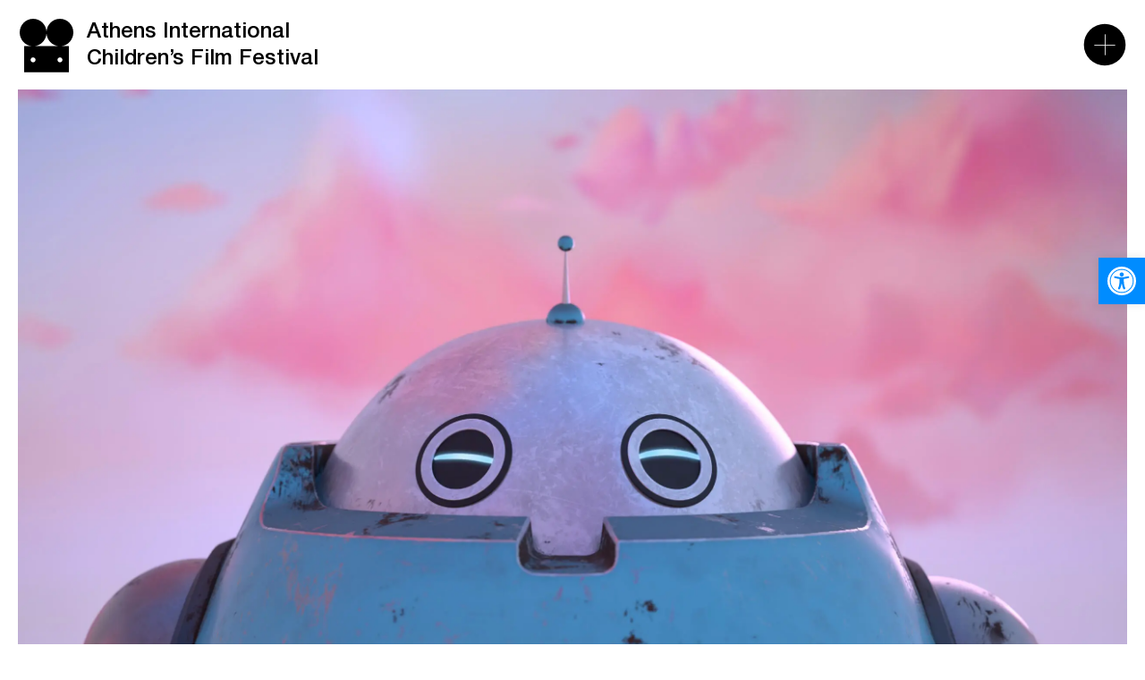

--- FILE ---
content_type: text/html; charset=UTF-8
request_url: https://www.athicff.com/en/movie/robot-and-the-whale/
body_size: 26061
content:
<!DOCTYPE html>
<html lang="en-US" class="js wp-singular movie-template-default single single-movie postid-7477 wp-theme-vg-twig">
<head>
    <meta charset="UTF-8">
<script>
var gform;gform||(document.addEventListener("gform_main_scripts_loaded",function(){gform.scriptsLoaded=!0}),document.addEventListener("gform/theme/scripts_loaded",function(){gform.themeScriptsLoaded=!0}),window.addEventListener("DOMContentLoaded",function(){gform.domLoaded=!0}),gform={domLoaded:!1,scriptsLoaded:!1,themeScriptsLoaded:!1,isFormEditor:()=>"function"==typeof InitializeEditor,callIfLoaded:function(o){return!(!gform.domLoaded||!gform.scriptsLoaded||!gform.themeScriptsLoaded&&!gform.isFormEditor()||(gform.isFormEditor()&&console.warn("The use of gform.initializeOnLoaded() is deprecated in the form editor context and will be removed in Gravity Forms 3.1."),o(),0))},initializeOnLoaded:function(o){gform.callIfLoaded(o)||(document.addEventListener("gform_main_scripts_loaded",()=>{gform.scriptsLoaded=!0,gform.callIfLoaded(o)}),document.addEventListener("gform/theme/scripts_loaded",()=>{gform.themeScriptsLoaded=!0,gform.callIfLoaded(o)}),window.addEventListener("DOMContentLoaded",()=>{gform.domLoaded=!0,gform.callIfLoaded(o)}))},hooks:{action:{},filter:{}},addAction:function(o,r,e,t){gform.addHook("action",o,r,e,t)},addFilter:function(o,r,e,t){gform.addHook("filter",o,r,e,t)},doAction:function(o){gform.doHook("action",o,arguments)},applyFilters:function(o){return gform.doHook("filter",o,arguments)},removeAction:function(o,r){gform.removeHook("action",o,r)},removeFilter:function(o,r,e){gform.removeHook("filter",o,r,e)},addHook:function(o,r,e,t,n){null==gform.hooks[o][r]&&(gform.hooks[o][r]=[]);var d=gform.hooks[o][r];null==n&&(n=r+"_"+d.length),gform.hooks[o][r].push({tag:n,callable:e,priority:t=null==t?10:t})},doHook:function(r,o,e){var t;if(e=Array.prototype.slice.call(e,1),null!=gform.hooks[r][o]&&((o=gform.hooks[r][o]).sort(function(o,r){return o.priority-r.priority}),o.forEach(function(o){"function"!=typeof(t=o.callable)&&(t=window[t]),"action"==r?t.apply(null,e):e[0]=t.apply(null,e)})),"filter"==r)return e[0]},removeHook:function(o,r,t,n){var e;null!=gform.hooks[o][r]&&(e=(e=gform.hooks[o][r]).filter(function(o,r,e){return!!(null!=n&&n!=o.tag||null!=t&&t!=o.priority)}),gform.hooks[o][r]=e)}});
</script>

    <meta http-equiv="X-UA-Compatible" content="IE=edge,chrome=1">
    <meta name="viewport" content="width=device-width, initial-scale=1.0, maximum-scale=1, user-scalable=no">
    <meta name="format-detection" content="telephone=no">
    <meta id="token" name="token" content="ab3989b246">
    <link rel="apple-touch-icon" sizes="180x180" href="/apple-touch-icon.png">
    <link rel="icon" type="image/png" sizes="32x32" href="/favicon-32x32.png">
    <link rel="icon" type="image/png" sizes="16x16" href="/favicon-16x16.png">
    <link rel="manifest" href="/site.webmanifest">
    <script data-cfasync="false" data-no-defer="1" data-no-minify="1" data-no-optimize="1">var ewww_webp_supported=!1;function check_webp_feature(A,e){var w;e=void 0!==e?e:function(){},ewww_webp_supported?e(ewww_webp_supported):((w=new Image).onload=function(){ewww_webp_supported=0<w.width&&0<w.height,e&&e(ewww_webp_supported)},w.onerror=function(){e&&e(!1)},w.src="data:image/webp;base64,"+{alpha:"UklGRkoAAABXRUJQVlA4WAoAAAAQAAAAAAAAAAAAQUxQSAwAAAARBxAR/Q9ERP8DAABWUDggGAAAABQBAJ0BKgEAAQAAAP4AAA3AAP7mtQAAAA=="}[A])}check_webp_feature("alpha");</script><script data-cfasync="false" data-no-defer="1" data-no-minify="1" data-no-optimize="1">var Arrive=function(c,w){"use strict";if(c.MutationObserver&&"undefined"!=typeof HTMLElement){var r,a=0,u=(r=HTMLElement.prototype.matches||HTMLElement.prototype.webkitMatchesSelector||HTMLElement.prototype.mozMatchesSelector||HTMLElement.prototype.msMatchesSelector,{matchesSelector:function(e,t){return e instanceof HTMLElement&&r.call(e,t)},addMethod:function(e,t,r){var a=e[t];e[t]=function(){return r.length==arguments.length?r.apply(this,arguments):"function"==typeof a?a.apply(this,arguments):void 0}},callCallbacks:function(e,t){t&&t.options.onceOnly&&1==t.firedElems.length&&(e=[e[0]]);for(var r,a=0;r=e[a];a++)r&&r.callback&&r.callback.call(r.elem,r.elem);t&&t.options.onceOnly&&1==t.firedElems.length&&t.me.unbindEventWithSelectorAndCallback.call(t.target,t.selector,t.callback)},checkChildNodesRecursively:function(e,t,r,a){for(var i,n=0;i=e[n];n++)r(i,t,a)&&a.push({callback:t.callback,elem:i}),0<i.childNodes.length&&u.checkChildNodesRecursively(i.childNodes,t,r,a)},mergeArrays:function(e,t){var r,a={};for(r in e)e.hasOwnProperty(r)&&(a[r]=e[r]);for(r in t)t.hasOwnProperty(r)&&(a[r]=t[r]);return a},toElementsArray:function(e){return e=void 0!==e&&("number"!=typeof e.length||e===c)?[e]:e}}),e=(l.prototype.addEvent=function(e,t,r,a){a={target:e,selector:t,options:r,callback:a,firedElems:[]};return this._beforeAdding&&this._beforeAdding(a),this._eventsBucket.push(a),a},l.prototype.removeEvent=function(e){for(var t,r=this._eventsBucket.length-1;t=this._eventsBucket[r];r--)e(t)&&(this._beforeRemoving&&this._beforeRemoving(t),(t=this._eventsBucket.splice(r,1))&&t.length&&(t[0].callback=null))},l.prototype.beforeAdding=function(e){this._beforeAdding=e},l.prototype.beforeRemoving=function(e){this._beforeRemoving=e},l),t=function(i,n){var o=new e,l=this,s={fireOnAttributesModification:!1};return o.beforeAdding(function(t){var e=t.target;e!==c.document&&e!==c||(e=document.getElementsByTagName("html")[0]);var r=new MutationObserver(function(e){n.call(this,e,t)}),a=i(t.options);r.observe(e,a),t.observer=r,t.me=l}),o.beforeRemoving(function(e){e.observer.disconnect()}),this.bindEvent=function(e,t,r){t=u.mergeArrays(s,t);for(var a=u.toElementsArray(this),i=0;i<a.length;i++)o.addEvent(a[i],e,t,r)},this.unbindEvent=function(){var r=u.toElementsArray(this);o.removeEvent(function(e){for(var t=0;t<r.length;t++)if(this===w||e.target===r[t])return!0;return!1})},this.unbindEventWithSelectorOrCallback=function(r){var a=u.toElementsArray(this),i=r,e="function"==typeof r?function(e){for(var t=0;t<a.length;t++)if((this===w||e.target===a[t])&&e.callback===i)return!0;return!1}:function(e){for(var t=0;t<a.length;t++)if((this===w||e.target===a[t])&&e.selector===r)return!0;return!1};o.removeEvent(e)},this.unbindEventWithSelectorAndCallback=function(r,a){var i=u.toElementsArray(this);o.removeEvent(function(e){for(var t=0;t<i.length;t++)if((this===w||e.target===i[t])&&e.selector===r&&e.callback===a)return!0;return!1})},this},i=new function(){var s={fireOnAttributesModification:!1,onceOnly:!1,existing:!1};function n(e,t,r){return!(!u.matchesSelector(e,t.selector)||(e._id===w&&(e._id=a++),-1!=t.firedElems.indexOf(e._id)))&&(t.firedElems.push(e._id),!0)}var c=(i=new t(function(e){var t={attributes:!1,childList:!0,subtree:!0};return e.fireOnAttributesModification&&(t.attributes=!0),t},function(e,i){e.forEach(function(e){var t=e.addedNodes,r=e.target,a=[];null!==t&&0<t.length?u.checkChildNodesRecursively(t,i,n,a):"attributes"===e.type&&n(r,i)&&a.push({callback:i.callback,elem:r}),u.callCallbacks(a,i)})})).bindEvent;return i.bindEvent=function(e,t,r){t=void 0===r?(r=t,s):u.mergeArrays(s,t);var a=u.toElementsArray(this);if(t.existing){for(var i=[],n=0;n<a.length;n++)for(var o=a[n].querySelectorAll(e),l=0;l<o.length;l++)i.push({callback:r,elem:o[l]});if(t.onceOnly&&i.length)return r.call(i[0].elem,i[0].elem);setTimeout(u.callCallbacks,1,i)}c.call(this,e,t,r)},i},o=new function(){var a={};function i(e,t){return u.matchesSelector(e,t.selector)}var n=(o=new t(function(){return{childList:!0,subtree:!0}},function(e,r){e.forEach(function(e){var t=e.removedNodes,e=[];null!==t&&0<t.length&&u.checkChildNodesRecursively(t,r,i,e),u.callCallbacks(e,r)})})).bindEvent;return o.bindEvent=function(e,t,r){t=void 0===r?(r=t,a):u.mergeArrays(a,t),n.call(this,e,t,r)},o};d(HTMLElement.prototype),d(NodeList.prototype),d(HTMLCollection.prototype),d(HTMLDocument.prototype),d(Window.prototype);var n={};return s(i,n,"unbindAllArrive"),s(o,n,"unbindAllLeave"),n}function l(){this._eventsBucket=[],this._beforeAdding=null,this._beforeRemoving=null}function s(e,t,r){u.addMethod(t,r,e.unbindEvent),u.addMethod(t,r,e.unbindEventWithSelectorOrCallback),u.addMethod(t,r,e.unbindEventWithSelectorAndCallback)}function d(e){e.arrive=i.bindEvent,s(i,e,"unbindArrive"),e.leave=o.bindEvent,s(o,e,"unbindLeave")}}(window,void 0),ewww_webp_supported=!1;function check_webp_feature(e,t){var r;ewww_webp_supported?t(ewww_webp_supported):((r=new Image).onload=function(){ewww_webp_supported=0<r.width&&0<r.height,t(ewww_webp_supported)},r.onerror=function(){t(!1)},r.src="data:image/webp;base64,"+{alpha:"UklGRkoAAABXRUJQVlA4WAoAAAAQAAAAAAAAAAAAQUxQSAwAAAARBxAR/Q9ERP8DAABWUDggGAAAABQBAJ0BKgEAAQAAAP4AAA3AAP7mtQAAAA==",animation:"UklGRlIAAABXRUJQVlA4WAoAAAASAAAAAAAAAAAAQU5JTQYAAAD/////AABBTk1GJgAAAAAAAAAAAAAAAAAAAGQAAABWUDhMDQAAAC8AAAAQBxAREYiI/gcA"}[e])}function ewwwLoadImages(e){if(e){for(var t=document.querySelectorAll(".batch-image img, .image-wrapper a, .ngg-pro-masonry-item a, .ngg-galleria-offscreen-seo-wrapper a"),r=0,a=t.length;r<a;r++)ewwwAttr(t[r],"data-src",t[r].getAttribute("data-webp")),ewwwAttr(t[r],"data-thumbnail",t[r].getAttribute("data-webp-thumbnail"));for(var i=document.querySelectorAll("div.woocommerce-product-gallery__image"),r=0,a=i.length;r<a;r++)ewwwAttr(i[r],"data-thumb",i[r].getAttribute("data-webp-thumb"))}for(var n=document.querySelectorAll("video"),r=0,a=n.length;r<a;r++)ewwwAttr(n[r],"poster",e?n[r].getAttribute("data-poster-webp"):n[r].getAttribute("data-poster-image"));for(var o,l=document.querySelectorAll("img.ewww_webp_lazy_load"),r=0,a=l.length;r<a;r++)e&&(ewwwAttr(l[r],"data-lazy-srcset",l[r].getAttribute("data-lazy-srcset-webp")),ewwwAttr(l[r],"data-srcset",l[r].getAttribute("data-srcset-webp")),ewwwAttr(l[r],"data-lazy-src",l[r].getAttribute("data-lazy-src-webp")),ewwwAttr(l[r],"data-src",l[r].getAttribute("data-src-webp")),ewwwAttr(l[r],"data-orig-file",l[r].getAttribute("data-webp-orig-file")),ewwwAttr(l[r],"data-medium-file",l[r].getAttribute("data-webp-medium-file")),ewwwAttr(l[r],"data-large-file",l[r].getAttribute("data-webp-large-file")),null!=(o=l[r].getAttribute("srcset"))&&!1!==o&&o.includes("R0lGOD")&&ewwwAttr(l[r],"src",l[r].getAttribute("data-lazy-src-webp"))),l[r].className=l[r].className.replace(/\bewww_webp_lazy_load\b/,"");for(var s=document.querySelectorAll(".ewww_webp"),r=0,a=s.length;r<a;r++)e?(ewwwAttr(s[r],"srcset",s[r].getAttribute("data-srcset-webp")),ewwwAttr(s[r],"src",s[r].getAttribute("data-src-webp")),ewwwAttr(s[r],"data-orig-file",s[r].getAttribute("data-webp-orig-file")),ewwwAttr(s[r],"data-medium-file",s[r].getAttribute("data-webp-medium-file")),ewwwAttr(s[r],"data-large-file",s[r].getAttribute("data-webp-large-file")),ewwwAttr(s[r],"data-large_image",s[r].getAttribute("data-webp-large_image")),ewwwAttr(s[r],"data-src",s[r].getAttribute("data-webp-src"))):(ewwwAttr(s[r],"srcset",s[r].getAttribute("data-srcset-img")),ewwwAttr(s[r],"src",s[r].getAttribute("data-src-img"))),s[r].className=s[r].className.replace(/\bewww_webp\b/,"ewww_webp_loaded");window.jQuery&&jQuery.fn.isotope&&jQuery.fn.imagesLoaded&&(jQuery(".fusion-posts-container-infinite").imagesLoaded(function(){jQuery(".fusion-posts-container-infinite").hasClass("isotope")&&jQuery(".fusion-posts-container-infinite").isotope()}),jQuery(".fusion-portfolio:not(.fusion-recent-works) .fusion-portfolio-wrapper").imagesLoaded(function(){jQuery(".fusion-portfolio:not(.fusion-recent-works) .fusion-portfolio-wrapper").isotope()}))}function ewwwWebPInit(e){ewwwLoadImages(e),ewwwNggLoadGalleries(e),document.arrive(".ewww_webp",function(){ewwwLoadImages(e)}),document.arrive(".ewww_webp_lazy_load",function(){ewwwLoadImages(e)}),document.arrive("videos",function(){ewwwLoadImages(e)}),"loading"==document.readyState?document.addEventListener("DOMContentLoaded",ewwwJSONParserInit):("undefined"!=typeof galleries&&ewwwNggParseGalleries(e),ewwwWooParseVariations(e))}function ewwwAttr(e,t,r){null!=r&&!1!==r&&e.setAttribute(t,r)}function ewwwJSONParserInit(){"undefined"!=typeof galleries&&check_webp_feature("alpha",ewwwNggParseGalleries),check_webp_feature("alpha",ewwwWooParseVariations)}function ewwwWooParseVariations(e){if(e)for(var t=document.querySelectorAll("form.variations_form"),r=0,a=t.length;r<a;r++){var i=t[r].getAttribute("data-product_variations"),n=!1;try{for(var o in i=JSON.parse(i))void 0!==i[o]&&void 0!==i[o].image&&(void 0!==i[o].image.src_webp&&(i[o].image.src=i[o].image.src_webp,n=!0),void 0!==i[o].image.srcset_webp&&(i[o].image.srcset=i[o].image.srcset_webp,n=!0),void 0!==i[o].image.full_src_webp&&(i[o].image.full_src=i[o].image.full_src_webp,n=!0),void 0!==i[o].image.gallery_thumbnail_src_webp&&(i[o].image.gallery_thumbnail_src=i[o].image.gallery_thumbnail_src_webp,n=!0),void 0!==i[o].image.thumb_src_webp&&(i[o].image.thumb_src=i[o].image.thumb_src_webp,n=!0));n&&ewwwAttr(t[r],"data-product_variations",JSON.stringify(i))}catch(e){}}}function ewwwNggParseGalleries(e){if(e)for(var t in galleries){var r=galleries[t];galleries[t].images_list=ewwwNggParseImageList(r.images_list)}}function ewwwNggLoadGalleries(e){e&&document.addEventListener("ngg.galleria.themeadded",function(e,t){window.ngg_galleria._create_backup=window.ngg_galleria.create,window.ngg_galleria.create=function(e,t){var r=$(e).data("id");return galleries["gallery_"+r].images_list=ewwwNggParseImageList(galleries["gallery_"+r].images_list),window.ngg_galleria._create_backup(e,t)}})}function ewwwNggParseImageList(e){for(var t in e){var r=e[t];if(void 0!==r["image-webp"]&&(e[t].image=r["image-webp"],delete e[t]["image-webp"]),void 0!==r["thumb-webp"]&&(e[t].thumb=r["thumb-webp"],delete e[t]["thumb-webp"]),void 0!==r.full_image_webp&&(e[t].full_image=r.full_image_webp,delete e[t].full_image_webp),void 0!==r.srcsets)for(var a in r.srcsets)nggSrcset=r.srcsets[a],void 0!==r.srcsets[a+"-webp"]&&(e[t].srcsets[a]=r.srcsets[a+"-webp"],delete e[t].srcsets[a+"-webp"]);if(void 0!==r.full_srcsets)for(var i in r.full_srcsets)nggFSrcset=r.full_srcsets[i],void 0!==r.full_srcsets[i+"-webp"]&&(e[t].full_srcsets[i]=r.full_srcsets[i+"-webp"],delete e[t].full_srcsets[i+"-webp"])}return e}check_webp_feature("alpha",ewwwWebPInit);</script><meta name='robots' content='index, follow, max-image-preview:large, max-snippet:-1, max-video-preview:-1' />
<link rel="alternate" hreflang="el" href="https://www.athicff.com/movie/to-rompot-kai-i-falaina/" />
<link rel="alternate" hreflang="en" href="https://www.athicff.com/en/movie/robot-and-the-whale/" />
<link rel="alternate" hreflang="x-default" href="https://www.athicff.com/movie/to-rompot-kai-i-falaina/" />

	<!-- This site is optimized with the Yoast SEO plugin v26.8 - https://yoast.com/product/yoast-seo-wordpress/ -->
	<title>Robot and the Whale - Athens International Children’s Film Festival</title>
	<link rel="canonical" href="https://www.athicff.com/en/movie/robot-and-the-whale/" />
	<meta property="og:locale" content="en_US" />
	<meta property="og:type" content="article" />
	<meta property="og:title" content="Robot and the Whale - Athens International Children’s Film Festival" />
	<meta property="og:url" content="https://www.athicff.com/en/movie/robot-and-the-whale/" />
	<meta property="og:site_name" content="Athens International Children’s Film Festival" />
	<meta property="article:modified_time" content="2022-03-22T12:39:34+00:00" />
	<meta property="og:image" content="https://www.athicff.com/wp-content/uploads/2022/03/Robot_and_the_Whale_robotUpClose-MAIN-scaled.jpg" />
	<meta property="og:image:width" content="2560" />
	<meta property="og:image:height" content="1441" />
	<meta property="og:image:type" content="image/jpeg" />
	<meta name="twitter:card" content="summary_large_image" />
	<script type="application/ld+json" class="yoast-schema-graph">{"@context":"https://schema.org","@graph":[{"@type":"WebPage","@id":"https://www.athicff.com/en/movie/robot-and-the-whale/","url":"https://www.athicff.com/en/movie/robot-and-the-whale/","name":"Robot and the Whale - Athens International Children’s Film Festival","isPartOf":{"@id":"https://www.athicff.com/en/#website"},"primaryImageOfPage":{"@id":"https://www.athicff.com/en/movie/robot-and-the-whale/#primaryimage"},"image":{"@id":"https://www.athicff.com/en/movie/robot-and-the-whale/#primaryimage"},"thumbnailUrl":"https://www.athicff.com/wp-content/uploads/2022/03/Robot_and_the_Whale_robotUpClose-MAIN-scaled.jpg","datePublished":"2022-03-18T10:43:49+00:00","dateModified":"2022-03-22T12:39:34+00:00","breadcrumb":{"@id":"https://www.athicff.com/en/movie/robot-and-the-whale/#breadcrumb"},"inLanguage":"en-US","potentialAction":[{"@type":"ReadAction","target":["https://www.athicff.com/en/movie/robot-and-the-whale/"]}]},{"@type":"ImageObject","inLanguage":"en-US","@id":"https://www.athicff.com/en/movie/robot-and-the-whale/#primaryimage","url":"https://www.athicff.com/wp-content/uploads/2022/03/Robot_and_the_Whale_robotUpClose-MAIN-scaled.jpg","contentUrl":"https://www.athicff.com/wp-content/uploads/2022/03/Robot_and_the_Whale_robotUpClose-MAIN-scaled.jpg","width":2560,"height":1441,"caption":"Το ρομπότ."},{"@type":"BreadcrumbList","@id":"https://www.athicff.com/en/movie/robot-and-the-whale/#breadcrumb","itemListElement":[{"@type":"ListItem","position":1,"name":"Αρχική","item":"https://www.athicff.com/en/"},{"@type":"ListItem","position":2,"name":"Robot and the Whale"}]},{"@type":"WebSite","@id":"https://www.athicff.com/en/#website","url":"https://www.athicff.com/en/","name":"Athens International Children’s Film Festival","description":"Athens International Children’s Film Festival","publisher":{"@id":"https://www.athicff.com/en/#organization"},"potentialAction":[{"@type":"SearchAction","target":{"@type":"EntryPoint","urlTemplate":"https://www.athicff.com/en/?s={search_term_string}"},"query-input":{"@type":"PropertyValueSpecification","valueRequired":true,"valueName":"search_term_string"}}],"inLanguage":"en-US"},{"@type":"Organization","@id":"https://www.athicff.com/en/#organization","name":"Athens International Children’s Film Festival","url":"https://www.athicff.com/en/","logo":{"@type":"ImageObject","inLanguage":"en-US","@id":"https://www.athicff.com/en/#/schema/logo/image/","url":"https://www.athicff.com/wp-content/uploads/2021/10/Homepage-Intro.svg","contentUrl":"https://www.athicff.com/wp-content/uploads/2021/10/Homepage-Intro.svg","caption":"Athens International Children’s Film Festival"},"image":{"@id":"https://www.athicff.com/en/#/schema/logo/image/"}}]}</script>
	<!-- / Yoast SEO plugin. -->


<style id='wp-img-auto-sizes-contain-inline-css'>
img:is([sizes=auto i],[sizes^="auto," i]){contain-intrinsic-size:3000px 1500px}
/*# sourceURL=wp-img-auto-sizes-contain-inline-css */
</style>
<style id='classic-theme-styles-inline-css'>
/*! This file is auto-generated */
.wp-block-button__link{color:#fff;background-color:#32373c;border-radius:9999px;box-shadow:none;text-decoration:none;padding:calc(.667em + 2px) calc(1.333em + 2px);font-size:1.125em}.wp-block-file__button{background:#32373c;color:#fff;text-decoration:none}
/*# sourceURL=/wp-includes/css/classic-themes.min.css */
</style>
<link rel='stylesheet' id='pojo-a11y-css' href='https://www.athicff.com/wp-content/plugins/pojo-accessibility/modules/legacy/assets/css/style.min.css?ver=1.0.0' media='all' />
<link rel='stylesheet' id='app-css' href='https://www.athicff.com/wp-content/themes/vg-twig/build/app.css?ver=3.0.51' media='all' />
<script src="https://www.athicff.com/wp-includes/js/jquery/jquery.min.js?ver=3.7.1" id="jquery-core-js"></script>
<script src="https://www.athicff.com/wp-includes/js/jquery/jquery-migrate.min.js?ver=3.4.1" id="jquery-migrate-js"></script>
<script id="jquery-js-after">
jQuery.event.special.touchstart={setup:function(e,t,s){this.addEventListener("touchstart",s,{passive:!t.includes("noPreventDefault")})}},jQuery.event.special.touchmove={setup:function(e,t,s){this.addEventListener("touchmove",s,{passive:!t.includes("noPreventDefault")})}},jQuery.event.special.wheel={setup:function(e,t,s){this.addEventListener("wheel",s,{passive:!0})}},jQuery.event.special.mousewheel={setup:function(e,t,s){this.addEventListener("mousewheel",s,{passive:!0})}};
//# sourceURL=jquery-js-after
</script>
<script id="jquery-remove-uppercase-accents-js-extra">
var rua = {"accents":[{"original":"\u0386\u0399","convert":"\u0391\u03aa"},{"original":"\u0386\u03a5","convert":"\u0391\u03ab"},{"original":"\u0388\u0399","convert":"\u0395\u03aa"},{"original":"\u038c\u0399","convert":"\u039f\u03aa"},{"original":"\u0388\u03a5","convert":"\u0395\u03ab"},{"original":"\u038c\u03a5","convert":"\u039f\u03ab"},{"original":"\u03ac\u03b9","convert":"\u03b1\u03ca"},{"original":"\u03ad\u03b9","convert":"\u03b5\u03ca"},{"original":"\u0386\u03c5","convert":"\u03b1\u03cb"},{"original":"\u03ac\u03c5","convert":"\u03b1\u03cb"},{"original":"\u03cc\u03b9","convert":"\u03bf\u03ca"},{"original":"\u0388\u03c5","convert":"\u03b5\u03cb"},{"original":"\u03ad\u03c5","convert":"\u03b5\u03cb"},{"original":"\u03cc\u03c5","convert":"\u03bf\u03cb"},{"original":"\u038c\u03c5","convert":"\u03bf\u03cb"},{"original":"\u0386","convert":"\u0391"},{"original":"\u03ac","convert":"\u03b1"},{"original":"\u0388","convert":"\u0395"},{"original":"\u03ad","convert":"\u03b5"},{"original":"\u0389","convert":"\u0397"},{"original":"\u03ae","convert":"\u03b7"},{"original":"\u038a","convert":"\u0399"},{"original":"\u03aa","convert":"\u0399"},{"original":"\u03af","convert":"\u03b9"},{"original":"\u0390","convert":"\u03ca"},{"original":"\u038c","convert":"\u039f"},{"original":"\u03cc","convert":"\u03bf"},{"original":"\u038e","convert":"\u03a5"},{"original":"\u03cd","convert":"\u03c5"},{"original":"\u03b0","convert":"\u03cb"},{"original":"\u038f","convert":"\u03a9"},{"original":"\u03ce","convert":"\u03c9"}],"selectors":"","selAction":""};
//# sourceURL=jquery-remove-uppercase-accents-js-extra
</script>
<script src="https://www.athicff.com/wp-content/plugins/remove-uppercase-accents/js/jquery.remove-uppercase-accents.js?ver=90a7349240a53af551c4a37fb55aad79" id="jquery-remove-uppercase-accents-js"></script>
<link rel="https://api.w.org/" href="https://www.athicff.com/en/wp-json/" /><link rel='shortlink' href='https://www.athicff.com/en/?p=7477' />
<style type="text/css">
#pojo-a11y-toolbar .pojo-a11y-toolbar-toggle a{ background-color: #008cff;	color: #ffffff;}
#pojo-a11y-toolbar .pojo-a11y-toolbar-overlay, #pojo-a11y-toolbar .pojo-a11y-toolbar-overlay ul.pojo-a11y-toolbar-items.pojo-a11y-links{ border-color: #008cff;}
body.pojo-a11y-focusable a:focus{ outline-style: dashed !important;	outline-width: 1px !important;	outline-color: #FF0000 !important;}
#pojo-a11y-toolbar{ top: 40% !important;}
#pojo-a11y-toolbar .pojo-a11y-toolbar-overlay{ background-color: #008cff;}
#pojo-a11y-toolbar .pojo-a11y-toolbar-overlay ul.pojo-a11y-toolbar-items li.pojo-a11y-toolbar-item a, #pojo-a11y-toolbar .pojo-a11y-toolbar-overlay p.pojo-a11y-toolbar-title{ color: #ffffff;}
#pojo-a11y-toolbar .pojo-a11y-toolbar-overlay ul.pojo-a11y-toolbar-items li.pojo-a11y-toolbar-item a.active{ background-color: #008cff;	color: #000000;}
@media (max-width: 767px) { #pojo-a11y-toolbar { top: 50% !important; } }</style><noscript><style>.lazyload[data-src]{display:none !important;}</style></noscript><style>.lazyload{background-image:none !important;}.lazyload:before{background-image:none !important;}</style>
        <style>
        .gfield_required {
            display: none;
        }
        .grecaptcha-badge {
            display: none !important;
        }
        .newsletter-lists .gfield_checkbox {
            display: flex;
        }
        .newsletter-lists .gfield_checkbox .gchoice {
            width: 50%;
        }
    </style>
    <script>
        (function (w, d, s, l, i) {
            w[l] = w[l] || [];
            w[l].push({'gtm.start': new Date().getTime(), event: 'gtm.js'});
            var f = d.getElementsByTagName(s)[0],
                j = d.createElement(s), dl = l != 'dataLayer' ? '&l=' + l : '';
            j.async = true;
            j.src = 'https://www.googletagmanager.com/gtm.js?id=' + i + dl;
            f.parentNode.insertBefore(j, f);
        })(window, document, 'script', 'dataLayer', 'GTM-WSQJVW9');
    </script>
    <style>
        video::cue {
            background: transparent;
        }
    </style>
<style id='global-styles-inline-css'>
:root{--wp--preset--aspect-ratio--square: 1;--wp--preset--aspect-ratio--4-3: 4/3;--wp--preset--aspect-ratio--3-4: 3/4;--wp--preset--aspect-ratio--3-2: 3/2;--wp--preset--aspect-ratio--2-3: 2/3;--wp--preset--aspect-ratio--16-9: 16/9;--wp--preset--aspect-ratio--9-16: 9/16;--wp--preset--color--black: #000000;--wp--preset--color--cyan-bluish-gray: #abb8c3;--wp--preset--color--white: #ffffff;--wp--preset--color--pale-pink: #f78da7;--wp--preset--color--vivid-red: #cf2e2e;--wp--preset--color--luminous-vivid-orange: #ff6900;--wp--preset--color--luminous-vivid-amber: #fcb900;--wp--preset--color--light-green-cyan: #7bdcb5;--wp--preset--color--vivid-green-cyan: #00d084;--wp--preset--color--pale-cyan-blue: #8ed1fc;--wp--preset--color--vivid-cyan-blue: #0693e3;--wp--preset--color--vivid-purple: #9b51e0;--wp--preset--gradient--vivid-cyan-blue-to-vivid-purple: linear-gradient(135deg,rgb(6,147,227) 0%,rgb(155,81,224) 100%);--wp--preset--gradient--light-green-cyan-to-vivid-green-cyan: linear-gradient(135deg,rgb(122,220,180) 0%,rgb(0,208,130) 100%);--wp--preset--gradient--luminous-vivid-amber-to-luminous-vivid-orange: linear-gradient(135deg,rgb(252,185,0) 0%,rgb(255,105,0) 100%);--wp--preset--gradient--luminous-vivid-orange-to-vivid-red: linear-gradient(135deg,rgb(255,105,0) 0%,rgb(207,46,46) 100%);--wp--preset--gradient--very-light-gray-to-cyan-bluish-gray: linear-gradient(135deg,rgb(238,238,238) 0%,rgb(169,184,195) 100%);--wp--preset--gradient--cool-to-warm-spectrum: linear-gradient(135deg,rgb(74,234,220) 0%,rgb(151,120,209) 20%,rgb(207,42,186) 40%,rgb(238,44,130) 60%,rgb(251,105,98) 80%,rgb(254,248,76) 100%);--wp--preset--gradient--blush-light-purple: linear-gradient(135deg,rgb(255,206,236) 0%,rgb(152,150,240) 100%);--wp--preset--gradient--blush-bordeaux: linear-gradient(135deg,rgb(254,205,165) 0%,rgb(254,45,45) 50%,rgb(107,0,62) 100%);--wp--preset--gradient--luminous-dusk: linear-gradient(135deg,rgb(255,203,112) 0%,rgb(199,81,192) 50%,rgb(65,88,208) 100%);--wp--preset--gradient--pale-ocean: linear-gradient(135deg,rgb(255,245,203) 0%,rgb(182,227,212) 50%,rgb(51,167,181) 100%);--wp--preset--gradient--electric-grass: linear-gradient(135deg,rgb(202,248,128) 0%,rgb(113,206,126) 100%);--wp--preset--gradient--midnight: linear-gradient(135deg,rgb(2,3,129) 0%,rgb(40,116,252) 100%);--wp--preset--font-size--small: 13px;--wp--preset--font-size--medium: 20px;--wp--preset--font-size--large: 36px;--wp--preset--font-size--x-large: 42px;--wp--preset--spacing--20: 0.44rem;--wp--preset--spacing--30: 0.67rem;--wp--preset--spacing--40: 1rem;--wp--preset--spacing--50: 1.5rem;--wp--preset--spacing--60: 2.25rem;--wp--preset--spacing--70: 3.38rem;--wp--preset--spacing--80: 5.06rem;--wp--preset--shadow--natural: 6px 6px 9px rgba(0, 0, 0, 0.2);--wp--preset--shadow--deep: 12px 12px 50px rgba(0, 0, 0, 0.4);--wp--preset--shadow--sharp: 6px 6px 0px rgba(0, 0, 0, 0.2);--wp--preset--shadow--outlined: 6px 6px 0px -3px rgb(255, 255, 255), 6px 6px rgb(0, 0, 0);--wp--preset--shadow--crisp: 6px 6px 0px rgb(0, 0, 0);}:where(.is-layout-flex){gap: 0.5em;}:where(.is-layout-grid){gap: 0.5em;}body .is-layout-flex{display: flex;}.is-layout-flex{flex-wrap: wrap;align-items: center;}.is-layout-flex > :is(*, div){margin: 0;}body .is-layout-grid{display: grid;}.is-layout-grid > :is(*, div){margin: 0;}:where(.wp-block-columns.is-layout-flex){gap: 2em;}:where(.wp-block-columns.is-layout-grid){gap: 2em;}:where(.wp-block-post-template.is-layout-flex){gap: 1.25em;}:where(.wp-block-post-template.is-layout-grid){gap: 1.25em;}.has-black-color{color: var(--wp--preset--color--black) !important;}.has-cyan-bluish-gray-color{color: var(--wp--preset--color--cyan-bluish-gray) !important;}.has-white-color{color: var(--wp--preset--color--white) !important;}.has-pale-pink-color{color: var(--wp--preset--color--pale-pink) !important;}.has-vivid-red-color{color: var(--wp--preset--color--vivid-red) !important;}.has-luminous-vivid-orange-color{color: var(--wp--preset--color--luminous-vivid-orange) !important;}.has-luminous-vivid-amber-color{color: var(--wp--preset--color--luminous-vivid-amber) !important;}.has-light-green-cyan-color{color: var(--wp--preset--color--light-green-cyan) !important;}.has-vivid-green-cyan-color{color: var(--wp--preset--color--vivid-green-cyan) !important;}.has-pale-cyan-blue-color{color: var(--wp--preset--color--pale-cyan-blue) !important;}.has-vivid-cyan-blue-color{color: var(--wp--preset--color--vivid-cyan-blue) !important;}.has-vivid-purple-color{color: var(--wp--preset--color--vivid-purple) !important;}.has-black-background-color{background-color: var(--wp--preset--color--black) !important;}.has-cyan-bluish-gray-background-color{background-color: var(--wp--preset--color--cyan-bluish-gray) !important;}.has-white-background-color{background-color: var(--wp--preset--color--white) !important;}.has-pale-pink-background-color{background-color: var(--wp--preset--color--pale-pink) !important;}.has-vivid-red-background-color{background-color: var(--wp--preset--color--vivid-red) !important;}.has-luminous-vivid-orange-background-color{background-color: var(--wp--preset--color--luminous-vivid-orange) !important;}.has-luminous-vivid-amber-background-color{background-color: var(--wp--preset--color--luminous-vivid-amber) !important;}.has-light-green-cyan-background-color{background-color: var(--wp--preset--color--light-green-cyan) !important;}.has-vivid-green-cyan-background-color{background-color: var(--wp--preset--color--vivid-green-cyan) !important;}.has-pale-cyan-blue-background-color{background-color: var(--wp--preset--color--pale-cyan-blue) !important;}.has-vivid-cyan-blue-background-color{background-color: var(--wp--preset--color--vivid-cyan-blue) !important;}.has-vivid-purple-background-color{background-color: var(--wp--preset--color--vivid-purple) !important;}.has-black-border-color{border-color: var(--wp--preset--color--black) !important;}.has-cyan-bluish-gray-border-color{border-color: var(--wp--preset--color--cyan-bluish-gray) !important;}.has-white-border-color{border-color: var(--wp--preset--color--white) !important;}.has-pale-pink-border-color{border-color: var(--wp--preset--color--pale-pink) !important;}.has-vivid-red-border-color{border-color: var(--wp--preset--color--vivid-red) !important;}.has-luminous-vivid-orange-border-color{border-color: var(--wp--preset--color--luminous-vivid-orange) !important;}.has-luminous-vivid-amber-border-color{border-color: var(--wp--preset--color--luminous-vivid-amber) !important;}.has-light-green-cyan-border-color{border-color: var(--wp--preset--color--light-green-cyan) !important;}.has-vivid-green-cyan-border-color{border-color: var(--wp--preset--color--vivid-green-cyan) !important;}.has-pale-cyan-blue-border-color{border-color: var(--wp--preset--color--pale-cyan-blue) !important;}.has-vivid-cyan-blue-border-color{border-color: var(--wp--preset--color--vivid-cyan-blue) !important;}.has-vivid-purple-border-color{border-color: var(--wp--preset--color--vivid-purple) !important;}.has-vivid-cyan-blue-to-vivid-purple-gradient-background{background: var(--wp--preset--gradient--vivid-cyan-blue-to-vivid-purple) !important;}.has-light-green-cyan-to-vivid-green-cyan-gradient-background{background: var(--wp--preset--gradient--light-green-cyan-to-vivid-green-cyan) !important;}.has-luminous-vivid-amber-to-luminous-vivid-orange-gradient-background{background: var(--wp--preset--gradient--luminous-vivid-amber-to-luminous-vivid-orange) !important;}.has-luminous-vivid-orange-to-vivid-red-gradient-background{background: var(--wp--preset--gradient--luminous-vivid-orange-to-vivid-red) !important;}.has-very-light-gray-to-cyan-bluish-gray-gradient-background{background: var(--wp--preset--gradient--very-light-gray-to-cyan-bluish-gray) !important;}.has-cool-to-warm-spectrum-gradient-background{background: var(--wp--preset--gradient--cool-to-warm-spectrum) !important;}.has-blush-light-purple-gradient-background{background: var(--wp--preset--gradient--blush-light-purple) !important;}.has-blush-bordeaux-gradient-background{background: var(--wp--preset--gradient--blush-bordeaux) !important;}.has-luminous-dusk-gradient-background{background: var(--wp--preset--gradient--luminous-dusk) !important;}.has-pale-ocean-gradient-background{background: var(--wp--preset--gradient--pale-ocean) !important;}.has-electric-grass-gradient-background{background: var(--wp--preset--gradient--electric-grass) !important;}.has-midnight-gradient-background{background: var(--wp--preset--gradient--midnight) !important;}.has-small-font-size{font-size: var(--wp--preset--font-size--small) !important;}.has-medium-font-size{font-size: var(--wp--preset--font-size--medium) !important;}.has-large-font-size{font-size: var(--wp--preset--font-size--large) !important;}.has-x-large-font-size{font-size: var(--wp--preset--font-size--x-large) !important;}
/*# sourceURL=global-styles-inline-css */
</style>
</head>
<body>
<script data-cfasync="false" data-no-defer="1" data-no-minify="1" data-no-optimize="1">if(typeof ewww_webp_supported==="undefined"){var ewww_webp_supported=!1}if(ewww_webp_supported){document.body.classList.add("webp-support")}</script>
<noscript>
    <iframe src="https://www.googletagmanager.com/ns.html?id=GTM-WSQJVW9" height="0" width="0" style="display:none;visibility:hidden"></iframe>
</noscript>
<div id="app">
    <header id="header">
    <div class="header__upper">
        <div>
            <div class="header__logo">
                <a href="https://www.athicff.com/en/" title="Athens International Children’s Film Festival" rel="home">
                    <img src="[data-uri]" alt="Athens International Children’s Film Festival" data-src="https://www.athicff.com/wp-content/themes/vg-twig/assets/img/logo-icon.svg" decoding="async" class="lazyload"><noscript><img src="https://www.athicff.com/wp-content/themes/vg-twig/assets/img/logo-icon.svg" alt="Athens International Children’s Film Festival" data-eio="l"></noscript>
                    <span class="h2">Athens International <br>Children’s Film Festival</span>
                </a>
            </div>
                        <div class="header__icon">
                <span class="h2">Menu</span>
                <span><svg xmlns="http://www.w3.org/2000/svg" x="0px" y="0px"
  width="60px" height="60px" viewBox="0 0 60 60" enable-background="new 0 0 60 60" xml:space="preserve">
  <circle cx="30" cy="30" r="28"/>
  <rect x="16" y="30" fill="#FFFFFF" width="28" height="1"/>
  <rect x="30" y="16" fill="#FFFFFF" width="1" height="28"/>
</svg>
</span>
            </div>
            <div class="header__popup">
                <div class="h4">You are viewing the Easy-To-Read version of the website</div>
                <a href="/" class="h4">Back to athicff.com</a>
            </div>
            <div class="header__menu">
                <div>
                    <div class="menu__items">
                        <ul>
                                                            <li class=" menu-item menu-item-type-post_type menu-item-object-page menu-item-10845 menu-item-has-children">
                                    <a href="https://www.athicff.com/en/our-festival/" class="h2">
                                        <span>The Festival</span>
                                    </a>
                                                                            <ul>
                                                                                            <li class=" menu-item menu-item-type-post_type menu-item-object-page menu-item-10846">
                                                    <a href="https://www.athicff.com/en/our-festival/about/" class="h2">
                                                        <span>About</span>
                                                    </a>
                                                </li>
                                                                                            <li class=" menu-item menu-item-type-post_type menu-item-object-page menu-item-18149">
                                                    <a href="https://www.athicff.com/en/galleries/" class="h2">
                                                        <span>Gallery</span>
                                                    </a>
                                                </li>
                                                                                            <li class=" menu-item menu-item-type-post_type menu-item-object-post menu-item-18146">
                                                    <a href="https://www.athicff.com/en/news/athicff-for-professionals-2024/" class="h2">
                                                        <span>ATHICFF for Professionals 2024</span>
                                                    </a>
                                                </li>
                                                                                            <li class=" menu-item menu-item-type-post_type menu-item-object-page menu-item-18219">
                                                    <a href="https://www.athicff.com/en/young-reporters/" class="h2">
                                                        <span>Young Reporters</span>
                                                    </a>
                                                </li>
                                                                                            <li class=" menu-item menu-item-type-post_type menu-item-object-page menu-item-10847">
                                                    <a href="https://www.athicff.com/en/our-festival/people/" class="h2">
                                                        <span>Team</span>
                                                    </a>
                                                </li>
                                                                                            <li class=" menu-item menu-item-type-post_type menu-item-object-page menu-item-18151">
                                                    <a href="https://www.athicff.com/en/digital-platform-welcome/" class="h2">
                                                        <span>Fully Accessible Digital Screening Platform powered by ΔΕΗ</span>
                                                    </a>
                                                </li>
                                                                                            <li class=" menu-item menu-item-type-post_type menu-item-object-page menu-item-20653">
                                                    <a href="https://www.athicff.com/en/2025-festival/sponsors/" class="h2">
                                                        <span>Sponsors</span>
                                                    </a>
                                                </li>
                                                                                    </ul>
                                                                    </li>
                                                            <li class=" menu-item menu-item-type-post_type menu-item-object-page menu-item-10848 menu-item-has-children">
                                    <a href="https://www.athicff.com/en/schools/" class="h2">
                                        <span>Education</span>
                                    </a>
                                                                            <ul>
                                                                                            <li class=" menu-item menu-item-type-post_type menu-item-object-page menu-item-18717">
                                                    <a href="https://www.athicff.com/en/schools/school-screenings-2025-2026/" class="h2">
                                                        <span>School Screenings 2025 – 2026</span>
                                                    </a>
                                                </li>
                                                                                            <li class=" menu-item menu-item-type-post_type menu-item-object-page menu-item-18715">
                                                    <a href="https://www.athicff.com/en/schools/school-screenings-educational-programs-2024-2025/" class="h2">
                                                        <span>School Screenings Archive</span>
                                                    </a>
                                                </li>
                                                                                    </ul>
                                                                    </li>
                                                            <li class=" menu-item menu-item-type-post_type menu-item-object-page menu-item-10851 menu-item-has-children">
                                    <a href="https://www.athicff.com/en/archives/" class="h2">
                                        <span>Archive</span>
                                    </a>
                                                                            <ul>
                                                                                            <li class=" menu-item menu-item-type-post_type menu-item-object-page menu-item-10852">
                                                    <a href="https://www.athicff.com/en/archives/film-archives/" class="h2">
                                                        <span>Films</span>
                                                    </a>
                                                </li>
                                                                                            <li class=" menu-item menu-item-type-taxonomy menu-item-object-category menu-item-10829">
                                                    <a href="https://www.athicff.com/en/news/category/projects/" class="h2">
                                                        <span>Projects</span>
                                                    </a>
                                                </li>
                                                                                            <li class=" menu-item menu-item-type-post_type menu-item-object-festival menu-item-17914">
                                                    <a href="https://www.athicff.com/en/festival/athicff-7/" class="h2">
                                                        <span>Festival</span>
                                                    </a>
                                                </li>
                                                                                            <li class=" menu-item menu-item-type-post_type menu-item-object-post menu-item-18147">
                                                    <a href="https://www.athicff.com/en/news/athicff-for-professionals/" class="h2">
                                                        <span>ATHICFF for Professionals 2023</span>
                                                    </a>
                                                </li>
                                                                                            <li class=" menu-item menu-item-type-post_type menu-item-object-page menu-item-10830">
                                                    <a href="https://www.athicff.com/en/press-releases/" class="h2">
                                                        <span>Press Releases</span>
                                                    </a>
                                                </li>
                                                                                            <li class=" menu-item menu-item-type-post_type menu-item-object-page menu-item-18150">
                                                    <a href="https://www.athicff.com/en/newsletter-2/" class="h2">
                                                        <span>Newsletter</span>
                                                    </a>
                                                </li>
                                                                                    </ul>
                                                                    </li>
                                                            <li class=" menu-item menu-item-type-post_type menu-item-object-page menu-item-18157">
                                    <a href="https://www.athicff.com/en/digital-platform-welcome/" class="h2">
                                        <span>Fully Accessible Digital Screening Platform powered by ΔΕΗ</span>
                                    </a>
                                                                    </li>
                                                            <li class=" menu-item menu-item-type-post_type menu-item-object-page menu-item-20652">
                                    <a href="https://www.athicff.com/en/2023-festival/sponsors/" class="h2">
                                        <span>Sponsors</span>
                                    </a>
                                                                    </li>
                                                            <li class=" menu-item menu-item-type-post_type menu-item-object-page menu-item-18718">
                                    <a href="https://www.athicff.com/en/schools/school-screenings-educational-programs-2024-2025/" class="h2">
                                        <span>School Screenings &#038; Educational Programs 2024 – 2025</span>
                                    </a>
                                                                    </li>
                                                            <li class=" menu-item menu-item-type-post_type menu-item-object-page menu-item-18160">
                                    <a href="https://www.athicff.com/en/galleries/" class="h2">
                                        <span>Gallery</span>
                                    </a>
                                                                    </li>
                                                            <li class=" menu-item menu-item-type-post_type menu-item-object-page menu-item-18159">
                                    <a href="https://www.athicff.com/en/newsletter-2/" class="h2">
                                        <span>Newsletter</span>
                                    </a>
                                                                    </li>
                                                    </ul>
                    </div>
                    <div class="menu__mobile">
                        <ul class="ul-mobile-1">
                                                            <li class=" menu-item menu-item-type-post_type menu-item-object-page menu-item-20880 menu-item-has-children">
                                    <a href="https://www.athicff.com/en/2025-festival/" class="h1">Festival 2025</a>
                                                                            <ul class="ul-mobile-2">
                                            <li class="back back-1 h1">Festival 2025</li>
                                                                                            <li class=" menu-item menu-item-type-post_type menu-item-object-page menu-item-20886">
                                                    <a href="https://www.athicff.com/en/2025-festival/programme/" class="h1">Festival Programme &#038; Educational Workshops</a>
                                                                                                    </li>
                                                                                            <li class=" menu-item menu-item-type-post_type menu-item-object-page menu-item-20890">
                                                    <a href="https://www.athicff.com/en/2025-festival/2025-educational-workshops/" class="h1">Educational Workshops</a>
                                                                                                    </li>
                                                                                            <li class=" menu-item menu-item-type-post_type menu-item-object-page menu-item-20892">
                                                    <a href="https://www.athicff.com/en/2025-festival/side-activities-2/" class="h1">Side Activities</a>
                                                                                                    </li>
                                                                                            <li class=" menu-item menu-item-type-post_type menu-item-object-page menu-item-20893">
                                                    <a href="https://www.athicff.com/en/2025-festival/times/" class="h1">Screen Schedule 2025</a>
                                                                                                    </li>
                                                                                            <li class=" menu-item menu-item-type-custom menu-item-object-custom menu-item-20894">
                                                    <a href="https://www.athicff.com/en/movie/accessibility/" class="h1">Accessibility</a>
                                                                                                    </li>
                                                                                            <li class=" menu-item menu-item-type-custom menu-item-object-custom menu-item-20895">
                                                    <a href="https://www.athicff.com/en/movie/athicff-for-professionals/" class="h1">ATHICFF for Professionals</a>
                                                                                                    </li>
                                                                                            <li class=" menu-item menu-item-type-custom menu-item-object-custom menu-item-20896">
                                                    <a href="https://www.athicff.com/en/2025-festival/sponsors/" class="h1">Sponsors</a>
                                                                                                    </li>
                                                                                    </ul>
                                                                    </li>
                                                            <li class=" menu-item menu-item-type-post_type menu-item-object-page menu-item-2194 menu-item-has-children">
                                    <a href="https://www.athicff.com/en/our-festival/" class="h1">The Festival</a>
                                                                            <ul class="ul-mobile-2">
                                            <li class="back back-1 h1">The Festival</li>
                                                                                            <li class=" menu-item menu-item-type-post_type menu-item-object-page menu-item-2195">
                                                    <a href="https://www.athicff.com/en/our-festival/about/" class="h1">About</a>
                                                                                                    </li>
                                                                                            <li class=" menu-item menu-item-type-post_type menu-item-object-page menu-item-2196">
                                                    <a href="https://www.athicff.com/en/our-festival/people/" class="h1">Team</a>
                                                                                                    </li>
                                                                                            <li class=" menu-item menu-item-type-post_type menu-item-object-post menu-item-18155">
                                                    <a href="https://www.athicff.com/en/news/athicff-for-professionals-2024/" class="h1">ATHICFF for Professionals 2024</a>
                                                                                                    </li>
                                                                                            <li class=" menu-item menu-item-type-post_type menu-item-object-page menu-item-20869">
                                                    <a href="https://www.athicff.com/en/2025-festival/sponsors/" class="h1">Sponsors</a>
                                                                                                    </li>
                                                                                            <li class=" menu-item menu-item-type-post_type menu-item-object-page menu-item-18157">
                                                    <a href="https://www.athicff.com/en/digital-platform-welcome/" class="h1">Fully Accessible Digital Screening Platform powered by ΔΕΗ</a>
                                                                                                    </li>
                                                                                    </ul>
                                                                    </li>
                                                            <li class=" menu-item menu-item-type-post_type menu-item-object-page menu-item-2197 menu-item-has-children">
                                    <a href="https://www.athicff.com/en/schools/" class="h1">Education</a>
                                                                            <ul class="ul-mobile-2">
                                            <li class="back back-1 h1">Education</li>
                                                                                            <li class=" menu-item menu-item-type-post_type menu-item-object-page menu-item-18711">
                                                    <a href="https://www.athicff.com/en/schools/school-screenings-2025-2026/" class="h1">School Screenings 2025 – 2026</a>
                                                                                                    </li>
                                                                                            <li class=" menu-item menu-item-type-post_type menu-item-object-page menu-item-18716">
                                                    <a href="https://www.athicff.com/en/schools/school-screenings-educational-programs-2024-2025/" class="h1">School Screenings Archive</a>
                                                                                                    </li>
                                                                                    </ul>
                                                                    </li>
                                                            <li class=" menu-item menu-item-type-post_type menu-item-object-page menu-item-2207 menu-item-has-children">
                                    <a href="https://www.athicff.com/en/archives/" class="h1">Archive</a>
                                                                            <ul class="ul-mobile-2">
                                            <li class="back back-1 h1">Archive</li>
                                                                                            <li class=" menu-item menu-item-type-post_type menu-item-object-page menu-item-2208">
                                                    <a href="https://www.athicff.com/en/archives/film-archives/" class="h1">Films</a>
                                                                                                    </li>
                                                                                            <li class=" menu-item menu-item-type-taxonomy menu-item-object-category menu-item-10838">
                                                    <a href="https://www.athicff.com/en/news/category/projects/" class="h1">Projects</a>
                                                                                                    </li>
                                                                                            <li class=" menu-item menu-item-type-post_type menu-item-object-page menu-item-2210">
                                                    <a href="https://www.athicff.com/en/press-releases/" class="h1">Press Releases</a>
                                                                                                    </li>
                                                                                            <li class=" menu-item menu-item-type-post_type menu-item-object-festival menu-item-18158">
                                                    <a href="https://www.athicff.com/en/festival/athicff-7/" class="h1">Festival</a>
                                                                                                    </li>
                                                                                            <li class=" menu-item menu-item-type-post_type menu-item-object-post menu-item-18156">
                                                    <a href="https://www.athicff.com/en/news/athicff-for-professionals/" class="h1">ATHICFF for Professionals 2023</a>
                                                                                                    </li>
                                                                                            <li class=" menu-item menu-item-type-post_type menu-item-object-page menu-item-18160">
                                                    <a href="https://www.athicff.com/en/galleries/" class="h1">Gallery</a>
                                                                                                    </li>
                                                                                            <li class=" menu-item menu-item-type-post_type menu-item-object-page menu-item-18159">
                                                    <a href="https://www.athicff.com/en/newsletter-2/" class="h1">Newsletter</a>
                                                                                                    </li>
                                                                                    </ul>
                                                                    </li>
                                                            <li class=" menu-item menu-item-type-post_type menu-item-object-page menu-item-2209">
                                    <a href="https://www.athicff.com/en/contact/" class="h1">Contact Us</a>
                                                                    </li>
                                                    </ul>
                    </div>
                    <div class="menu__links">
                                                <div class="menu__lang">
                            <span>EN</span><a href="https://www.athicff.com/movie/to-rompot-kai-i-falaina/" role="link">ΕΛ</a>                        </div>
                        <div class="menu__socl">
                            <span>Follow us</span>
                                                            <a href="https://www.instagram.com/athicff/" target="_blank" title="Instagram"><svg xmlns="http://www.w3.org/2000/svg" x="0px" y="0px"
	 width="24px" height="24px" viewBox="0 0 24 24" enable-background="new 0 0 24 24" xml:space="preserve">
<path d="M22.953,7.466c-0.055-1.17-0.242-1.974-0.514-2.672c-0.283-0.725-0.658-1.338-1.27-1.948
	c-0.609-0.609-1.227-0.988-1.949-1.266c-0.703-0.273-1.506-0.458-2.679-0.514C15.365,1.014,14.991,1,12,1
	C9.004,1,8.63,1.014,7.457,1.066C6.284,1.122,5.48,1.307,4.781,1.58C4.056,1.864,3.439,2.236,2.829,2.846
	c-0.61,0.61-0.99,1.224-1.269,1.948C1.288,5.492,1.102,6.296,1.047,7.466C0.993,8.642,0.98,9.016,0.98,12
	c0,2.993,0.013,3.367,0.066,4.535c0.055,1.17,0.241,1.972,0.514,2.673c0.284,0.722,0.658,1.338,1.269,1.948
	c0.61,0.607,1.227,0.986,1.952,1.266c0.699,0.27,1.503,0.458,2.676,0.514C8.635,22.988,9.01,23,12,23
	c2.997,0,3.372-0.012,4.543-0.064c1.173-0.056,1.977-0.244,2.678-0.514c0.725-0.283,1.34-0.656,1.95-1.266
	c0.61-0.61,0.991-1.227,1.269-1.948c0.271-0.701,0.461-1.503,0.515-2.673c0.054-1.176,0.065-1.549,0.065-4.535
	C23.02,9.016,23.008,8.635,22.953,7.466z M20.973,16.443c-0.05,1.076-0.229,1.66-0.382,2.047c-0.198,0.51-0.44,0.88-0.827,1.266
	c-0.387,0.387-0.755,0.62-1.269,0.827c-0.388,0.149-0.972,0.33-2.048,0.379c-1.161,0.056-1.512,0.065-4.453,0.065
	c-2.942,0-3.292-0.012-4.453-0.065c-1.075-0.05-1.661-0.229-2.048-0.379c-0.513-0.201-0.882-0.44-1.268-0.827
	c-0.387-0.386-0.623-0.755-0.829-1.266c-0.15-0.389-0.331-0.971-0.38-2.047C2.962,15.288,2.95,14.938,2.95,12
	c0-2.935,0.012-3.285,0.066-4.445c0.049-1.072,0.229-1.657,0.38-2.043C3.597,5,3.839,4.631,4.226,4.246
	C4.611,3.859,4.98,3.625,5.493,3.419C5.88,3.268,6.466,3.087,7.541,3.038c1.161-0.053,1.511-0.065,4.453-0.065
	c2.941,0,3.292,0.012,4.453,0.065c1.076,0.049,1.66,0.229,2.048,0.381c0.514,0.2,0.882,0.44,1.269,0.827
	C20.15,4.631,20.387,5,20.591,5.511c0.151,0.386,0.332,0.971,0.382,2.043c0.055,1.161,0.066,1.51,0.066,4.445
	C21.039,14.938,21.02,15.288,20.973,16.443z"/>
<path d="M11.994,6.349c-3.13,0-5.661,2.533-5.661,5.65c0,3.124,2.538,5.653,5.661,5.653
	c3.124,0,5.66-2.535,5.66-5.653C17.654,8.875,15.123,6.349,11.994,6.349z M11.994,15.666c-2.03,0-3.673-1.641-3.673-3.667
	c0-2.026,1.643-3.666,3.673-3.666c2.029,0,3.674,1.639,3.674,3.666C15.668,14.025,14.023,15.666,11.994,15.666z"/>
<circle cx="17.878" cy="6.105" r="1.321"/>
</svg>
</a>
                                                                                        <a href="https://www.facebook.com/athicff/" target="_blank" title="Facebook"><svg xmlns="http://www.w3.org/2000/svg" x="0px" y="0px"
	 width="24px" height="24px" viewBox="0 0 24 24" enable-background="new 0 0 24 24" xml:space="preserve">
<path d="M23.088,12.069C23.088,5.956,18.123,1,12,1C5.876,1,0.912,5.956,0.912,12.069
	c0,5.523,4.055,10.103,9.355,10.931v-7.732H7.451v-3.199h2.816V9.63c0-2.773,1.654-4.305,4.188-4.305
	c1.213,0,2.481,0.216,2.481,0.216v2.723h-1.397c-1.378,0-1.808,0.854-1.808,1.729v2.076h3.075l-0.491,3.199h-2.584V23
	C19.032,22.172,23.088,17.592,23.088,12.069z"/>
</svg>
</a>
                                                                                        <a href="https://www.youtube.com/channel/UCneY0jgKBqCq-ds5f4HtgGA" target="_blank" title="YouTube"><svg xmlns="http://www.w3.org/2000/svg" x="0px" y="0px"
	 width="34px" height="24px" viewBox="0 0 34 24" enable-background="new 0 0 34 24" xml:space="preserve">
<path d="M32.084,4.436c-0.361-1.352-1.428-2.417-2.783-2.778C26.846,1,17,1,17,1S7.154,1,4.699,1.658
	C3.344,2.019,2.277,3.084,1.916,4.436C1.258,6.887,1.258,12,1.258,12s0,5.113,0.658,7.566c0.361,1.352,1.428,2.416,2.783,2.778
	C7.154,23,17,23,17,23s9.846,0,12.301-0.655c1.355-0.363,2.422-1.427,2.783-2.778C32.742,17.113,32.742,12,32.742,12
	S32.742,6.887,32.084,4.436z M22.031,12.002l-8.18,4.714v-0.002V7.287L22.031,12l-0.002,0.001L22.031,12.002z"/>
</svg>
</a>
                                                                                        <a href="https://vimeo.com/athicff" target="_blank" title="Vimeo"><svg xmlns="http://www.w3.org/2000/svg" x="0px" y="0px"
	 width="24px" height="24px" viewBox="0 0 24 24" enable-background="new 0 0 24 24" xml:space="preserve">
<path d="M1,1v22h22V1H1z M19.512,8.306c-0.07,1.548-1.15,3.667-3.242,6.356c-2.162,2.809-3.99,4.213-5.486,4.213
	c-0.926,0-1.711-0.855-2.352-2.566c-0.428-1.568-0.855-3.136-1.283-4.705c-0.477-1.71-0.986-2.566-1.531-2.566
	c-0.119,0-0.535,0.25-1.248,0.749L3.621,8.823c0.785-0.689,1.559-1.378,2.32-2.068c1.047-0.904,1.832-1.379,2.355-1.428
	c1.238-0.118,2,0.728,2.285,2.538c0.309,1.953,0.523,3.168,0.643,3.643c0.357,1.621,0.75,2.43,1.178,2.43
	c0.332,0,0.832-0.525,1.5-1.577c0.664-1.051,1.021-1.851,1.07-2.4c0.094-0.907-0.262-1.362-1.07-1.362
	c-0.381,0-0.773,0.087-1.178,0.261C13.506,6.3,15,5.057,17.203,5.128C18.836,5.176,19.607,6.235,19.512,8.306z"/>
</svg>
</a>
                                                    </div>
                    </div>
                </div>
            </div>
        </div>
    </div>
    </header>
    <div id="content">                        <div class="page-movie ages-3-7-en ">
                    <div class="movie__intro">
                <img src="[data-uri]" alt="Robot and the Whale" data-src="https://www.athicff.com/wp-content/uploads/2022/03/Robot_and_the_Whale_robotUpClose-MAIN-scaled.jpg" decoding="async" class="lazyload ewww_webp_lazy_load" data-eio-rwidth="2560" data-eio-rheight="1441" data-src-webp="https://www.athicff.com/wp-content/uploads/2022/03/Robot_and_the_Whale_robotUpClose-MAIN-scaled.jpg.webp"><noscript><img src="https://www.athicff.com/wp-content/uploads/2022/03/Robot_and_the_Whale_robotUpClose-MAIN-scaled.jpg" alt="Robot and the Whale" data-eio="l"></noscript>
            </div>
                <div class="movie__texts">
            <div class="movie__upper">
                <div class="flex">
                    <div class="movie__left">
                        <h1 class="h2">Robot and the Whale</h1>
                        <h2></h2>
                        <span class="h2">2018 ● Ages 3+ </span>
                        <div>
                            <span>Share</span>
                            <a href="http://www.facebook.com/sharer/sharer.php?u=https://www.athicff.com/en/movie/robot-and-the-whale/" target="_blank"><svg xmlns="http://www.w3.org/2000/svg" x="0px" y="0px"
	 width="24px" height="24px" viewBox="0 0 24 24" enable-background="new 0 0 24 24" xml:space="preserve">
<path d="M23.088,12.069C23.088,5.956,18.123,1,12,1C5.876,1,0.912,5.956,0.912,12.069
	c0,5.523,4.055,10.103,9.355,10.931v-7.732H7.451v-3.199h2.816V9.63c0-2.773,1.654-4.305,4.188-4.305
	c1.213,0,2.481,0.216,2.481,0.216v2.723h-1.397c-1.378,0-1.808,0.854-1.808,1.729v2.076h3.075l-0.491,3.199h-2.584V23
	C19.032,22.172,23.088,17.592,23.088,12.069z"/>
</svg>
</a>
                            <a href="https://twitter.com/intent/tweet?text=&url=https://www.athicff.com/en/movie/robot-and-the-whale/" target="_blank"><svg xmlns="http://www.w3.org/2000/svg" x="0px" y="0px"
	 width="24px" height="24px" viewBox="0 0 24 24" enable-background="new 0 0 24 24" xml:space="preserve">
<path d="M12,1C5.925,1,1,5.925,1,12s4.925,11,11,11s11-4.925,11-11S18.075,1,12,1z M17.524,9.914
	c0.006,0.114,0.008,0.229,0.008,0.343c0,3.504-2.667,7.545-7.545,7.545c-1.497,0-2.891-0.438-4.064-1.19
	c0.207,0.024,0.419,0.036,0.633,0.036c1.242,0,2.386-0.424,3.293-1.135c-1.16-0.021-2.14-0.788-2.478-1.842
	c0.162,0.031,0.328,0.048,0.499,0.048c0.242,0,0.477-0.032,0.699-0.094c-1.214-0.243-2.128-1.315-2.128-2.6
	c0-0.011,0-0.022,0.001-0.033C6.8,11.19,7.208,11.31,7.644,11.323c-0.712-0.475-1.181-1.287-1.181-2.207
	c0-0.485,0.132-0.941,0.359-1.333c1.308,1.604,3.262,2.66,5.466,2.771c-0.045-0.193-0.068-0.396-0.068-0.604
	c0-1.464,1.188-2.651,2.651-2.651c0.763,0,1.452,0.322,1.937,0.838c0.604-0.119,1.171-0.34,1.684-0.644
	c-0.198,0.619-0.619,1.139-1.166,1.467c0.536-0.064,1.048-0.207,1.522-0.418C18.493,9.073,18.043,9.54,17.524,9.914z"/>
</svg>
</a>
                        </div>
                    </div>
                    <div class="movie__right">
                                                    <div class="movie__description"><p class="p1">A long time ago humans left the planet Earth. Alone remained Lobo. Lobo is a cheerful robot who loves animals and plants. Lobo’s biggest dream is to live in a flourishing forest with his best friend Banjo, a curious robot dog. Together, they help to plant trees and rescue animals in need. One day they meet a stranded whale on the beach. To save the whale Lobo has to overcome his fear of water, but it’s not easy especially when a single drop of water can make him rust.</p>
</div>
                                                                        

                        
                    </div>
                </div>
            </div>
            <div class="movie__lower">
                                    <div class="movie__info">
                        <div>Ages</div>
                        <div class="h2">3+</div>
                    </div>
                                                                    <div class="movie__info">
                        <div>Duration</div>
                        <div class="h2">6’</div>
                    </div>
                                                    <div class="movie__info">
                        <div>Language</div>
                        <div class="h2">no dialogue</div>
                    </div>
                                                    <div class="movie__info">
                        <div>Director</div>
                        <div class="h2">Jonas Forsman</div>
                    </div>
                                                    <div class="movie__info">
                        <div>Country</div>
                        <div class="h2">Sweden</div>
                    </div>
                                                                            </div>
        </div>
                        <div class="movie__images">
            <div>
                <h2>Image Gallery</h2>
                <div>
                    <div class="slider-images has-gallery">
                                                    <div>
                                <a href="https://www.athicff.com/wp-content/uploads/2022/03/Robot_and_the_Whale_robotUpClose-MAIN-scaled.jpg">
                                    <img src="[data-uri]" alt="" data-src="https://www.athicff.com/wp-content/uploads/2022/03/Robot_and_the_Whale_robotUpClose-MAIN-scaled.jpg" decoding="async" class="lazyload ewww_webp_lazy_load" data-eio-rwidth="2560" data-eio-rheight="1441" data-src-webp="https://www.athicff.com/wp-content/uploads/2022/03/Robot_and_the_Whale_robotUpClose-MAIN-scaled.jpg.webp"><noscript><img src="https://www.athicff.com/wp-content/uploads/2022/03/Robot_and_the_Whale_robotUpClose-MAIN-scaled.jpg" alt="" data-eio="l"></noscript>
                                </a>
                            </div>
                                                    <div>
                                <a href="https://www.athicff.com/wp-content/uploads/2022/03/Robot_and_the_Whale_doginboat-1.jpg">
                                    <img src="[data-uri]" alt="" data-src="https://www.athicff.com/wp-content/uploads/2022/03/Robot_and_the_Whale_doginboat-1.jpg" decoding="async" class="lazyload ewww_webp_lazy_load" data-eio-rwidth="2560" data-eio-rheight="1440" data-src-webp="https://www.athicff.com/wp-content/uploads/2022/03/Robot_and_the_Whale_doginboat-1.jpg.webp"><noscript><img src="https://www.athicff.com/wp-content/uploads/2022/03/Robot_and_the_Whale_doginboat-1.jpg" alt="" data-eio="l"></noscript>
                                </a>
                            </div>
                                            </div>
                </div>
            </div>
        </div>
            </div>
</div>
    <footer id="footer">
    <div class="footer__upper">
        <div class="footer__upper-1">
            <div class="flex">
                <span>Co-funded by</span>
                <a href="https://digital-strategy.ec.europa.eu/en/policies/creative-europe-media" target="_blank">
                    <img src="[data-uri]" alt="Creative Europe Media" data-src="https://www.athicff.com/wp-content/themes/vg-twig/assets/img/creative-europe-media.svg" decoding="async" class="lazyload"><noscript><img src="https://www.athicff.com/wp-content/themes/vg-twig/assets/img/creative-europe-media.svg" alt="Creative Europe Media" data-eio="l"></noscript>
                </a>
            </div>
        </div>
        <div class="footer__upper-2 h1"><p>Get in touch with us at<br />
<a href="mailto:info@athicff.com" target="_blank" rel="noopener">info@athicff.com</a></p>
</div>
    </div>
    <div class="footer__middle">
        <div class="flex">
            <div class="footer__middle-1">
                <div class="footer__scal">
                    <span>Follow us</span>
                                            <a href="https://www.instagram.com/athicff/" target="_blank" title="Instagram"><svg xmlns="http://www.w3.org/2000/svg" x="0px" y="0px"
	 width="24px" height="24px" viewBox="0 0 24 24" enable-background="new 0 0 24 24" xml:space="preserve">
<path d="M22.953,7.466c-0.055-1.17-0.242-1.974-0.514-2.672c-0.283-0.725-0.658-1.338-1.27-1.948
	c-0.609-0.609-1.227-0.988-1.949-1.266c-0.703-0.273-1.506-0.458-2.679-0.514C15.365,1.014,14.991,1,12,1
	C9.004,1,8.63,1.014,7.457,1.066C6.284,1.122,5.48,1.307,4.781,1.58C4.056,1.864,3.439,2.236,2.829,2.846
	c-0.61,0.61-0.99,1.224-1.269,1.948C1.288,5.492,1.102,6.296,1.047,7.466C0.993,8.642,0.98,9.016,0.98,12
	c0,2.993,0.013,3.367,0.066,4.535c0.055,1.17,0.241,1.972,0.514,2.673c0.284,0.722,0.658,1.338,1.269,1.948
	c0.61,0.607,1.227,0.986,1.952,1.266c0.699,0.27,1.503,0.458,2.676,0.514C8.635,22.988,9.01,23,12,23
	c2.997,0,3.372-0.012,4.543-0.064c1.173-0.056,1.977-0.244,2.678-0.514c0.725-0.283,1.34-0.656,1.95-1.266
	c0.61-0.61,0.991-1.227,1.269-1.948c0.271-0.701,0.461-1.503,0.515-2.673c0.054-1.176,0.065-1.549,0.065-4.535
	C23.02,9.016,23.008,8.635,22.953,7.466z M20.973,16.443c-0.05,1.076-0.229,1.66-0.382,2.047c-0.198,0.51-0.44,0.88-0.827,1.266
	c-0.387,0.387-0.755,0.62-1.269,0.827c-0.388,0.149-0.972,0.33-2.048,0.379c-1.161,0.056-1.512,0.065-4.453,0.065
	c-2.942,0-3.292-0.012-4.453-0.065c-1.075-0.05-1.661-0.229-2.048-0.379c-0.513-0.201-0.882-0.44-1.268-0.827
	c-0.387-0.386-0.623-0.755-0.829-1.266c-0.15-0.389-0.331-0.971-0.38-2.047C2.962,15.288,2.95,14.938,2.95,12
	c0-2.935,0.012-3.285,0.066-4.445c0.049-1.072,0.229-1.657,0.38-2.043C3.597,5,3.839,4.631,4.226,4.246
	C4.611,3.859,4.98,3.625,5.493,3.419C5.88,3.268,6.466,3.087,7.541,3.038c1.161-0.053,1.511-0.065,4.453-0.065
	c2.941,0,3.292,0.012,4.453,0.065c1.076,0.049,1.66,0.229,2.048,0.381c0.514,0.2,0.882,0.44,1.269,0.827
	C20.15,4.631,20.387,5,20.591,5.511c0.151,0.386,0.332,0.971,0.382,2.043c0.055,1.161,0.066,1.51,0.066,4.445
	C21.039,14.938,21.02,15.288,20.973,16.443z"/>
<path d="M11.994,6.349c-3.13,0-5.661,2.533-5.661,5.65c0,3.124,2.538,5.653,5.661,5.653
	c3.124,0,5.66-2.535,5.66-5.653C17.654,8.875,15.123,6.349,11.994,6.349z M11.994,15.666c-2.03,0-3.673-1.641-3.673-3.667
	c0-2.026,1.643-3.666,3.673-3.666c2.029,0,3.674,1.639,3.674,3.666C15.668,14.025,14.023,15.666,11.994,15.666z"/>
<circle cx="17.878" cy="6.105" r="1.321"/>
</svg>
</a>
                                                                <a href="https://www.facebook.com/athicff/" target="_blank" title="Facebook"><svg xmlns="http://www.w3.org/2000/svg" x="0px" y="0px"
	 width="24px" height="24px" viewBox="0 0 24 24" enable-background="new 0 0 24 24" xml:space="preserve">
<path d="M23.088,12.069C23.088,5.956,18.123,1,12,1C5.876,1,0.912,5.956,0.912,12.069
	c0,5.523,4.055,10.103,9.355,10.931v-7.732H7.451v-3.199h2.816V9.63c0-2.773,1.654-4.305,4.188-4.305
	c1.213,0,2.481,0.216,2.481,0.216v2.723h-1.397c-1.378,0-1.808,0.854-1.808,1.729v2.076h3.075l-0.491,3.199h-2.584V23
	C19.032,22.172,23.088,17.592,23.088,12.069z"/>
</svg>
</a>
                                                                <a href="https://www.youtube.com/channel/UCneY0jgKBqCq-ds5f4HtgGA" target="_blank" title="YouTube"><svg xmlns="http://www.w3.org/2000/svg" x="0px" y="0px"
	 width="34px" height="24px" viewBox="0 0 34 24" enable-background="new 0 0 34 24" xml:space="preserve">
<path d="M32.084,4.436c-0.361-1.352-1.428-2.417-2.783-2.778C26.846,1,17,1,17,1S7.154,1,4.699,1.658
	C3.344,2.019,2.277,3.084,1.916,4.436C1.258,6.887,1.258,12,1.258,12s0,5.113,0.658,7.566c0.361,1.352,1.428,2.416,2.783,2.778
	C7.154,23,17,23,17,23s9.846,0,12.301-0.655c1.355-0.363,2.422-1.427,2.783-2.778C32.742,17.113,32.742,12,32.742,12
	S32.742,6.887,32.084,4.436z M22.031,12.002l-8.18,4.714v-0.002V7.287L22.031,12l-0.002,0.001L22.031,12.002z"/>
</svg>
</a>
                                                                <a href="https://vimeo.com/athicff" target="_blank" title="Vimeo"><svg xmlns="http://www.w3.org/2000/svg" x="0px" y="0px"
	 width="24px" height="24px" viewBox="0 0 24 24" enable-background="new 0 0 24 24" xml:space="preserve">
<path d="M1,1v22h22V1H1z M19.512,8.306c-0.07,1.548-1.15,3.667-3.242,6.356c-2.162,2.809-3.99,4.213-5.486,4.213
	c-0.926,0-1.711-0.855-2.352-2.566c-0.428-1.568-0.855-3.136-1.283-4.705c-0.477-1.71-0.986-2.566-1.531-2.566
	c-0.119,0-0.535,0.25-1.248,0.749L3.621,8.823c0.785-0.689,1.559-1.378,2.32-2.068c1.047-0.904,1.832-1.379,2.355-1.428
	c1.238-0.118,2,0.728,2.285,2.538c0.309,1.953,0.523,3.168,0.643,3.643c0.357,1.621,0.75,2.43,1.178,2.43
	c0.332,0,0.832-0.525,1.5-1.577c0.664-1.051,1.021-1.851,1.07-2.4c0.094-0.907-0.262-1.362-1.07-1.362
	c-0.381,0-0.773,0.087-1.178,0.261C13.506,6.3,15,5.057,17.203,5.128C18.836,5.176,19.607,6.235,19.512,8.306z"/>
</svg>
</a>
                                                                <a href="https://www.linkedin.com/company/athicff/" target="_blank" title="LinkedIn"><svg xmlns="http://www.w3.org/2000/svg" x="0px" y="0px"
	 width="24px" height="24px" viewBox="0 0 24 24" enable-background="new 0 0 24 24" xml:space="preserve">
<path d="M4.98,3.5C4.98,4.881,3.87,6,2.5,6S0.02,4.881,0.02,3.5C0.02,2.12,1.13,1,2.5,1S4.98,2.12,4.98,3.5z M5,8H0
	v16h5V8z M12.982,8H8.014v16h4.968v-8.398c0-4.67,6.029-5.053,6.029,0V24H24V13.869c0-7.88-8.922-7.593-11.018-3.714V8z"/>
</svg>
</a>
                                    </div>
                <div class="footer__cntc">
                    <div>T: <a href="tel:+30 210 7256 579">+30 210 7256 579</a></div>
                    <div>E: <a href="mailto:info@athicff.com">info@athicff.com</a></div>
                </div>
            </div>
            <div class="footer__middle-2">
                <div class="footer__menu">
                    <ul>
                                                    <li class=" menu-item menu-item-type-post_type menu-item-object-page menu-item-2174">
                                <a href="https://www.athicff.com/en/contact/">Contact Us</a>
                            </li>
                                                    <li class=" menu-item menu-item-type-post_type menu-item-object-page menu-item-2175">
                                <a href="https://www.athicff.com/en/press-releases/">Press Releases</a>
                            </li>
                                                    <li class=" menu-item menu-item-type-taxonomy menu-item-object-category menu-item-10832">
                                <a href="https://www.athicff.com/en/news/category/projects/">Projects</a>
                            </li>
                                                    <li class=" menu-item menu-item-type-post_type menu-item-object-page menu-item-2177">
                                <a href="https://www.athicff.com/en/faq/">FAQ</a>
                            </li>
                                                    <li class=" menu-item menu-item-type-post_type menu-item-object-page menu-item-2178">
                                <a href="https://www.athicff.com/en/sitemap/">Sitemap</a>
                            </li>
                                                    <li class=" menu-item menu-item-type-post_type menu-item-object-page menu-item-2179">
                                <a href="https://www.athicff.com/en/terms/">Terms of Use</a>
                            </li>
                                                    <li class=" menu-item menu-item-type-post_type menu-item-object-page menu-item-2180">
                                <a href="https://www.athicff.com/en/privacy-policy/">Privacy Policy</a>
                            </li>
                                            </ul>
                </div>
            </div>
            <div class="footer__middle-3">
                <div class="footer__lang">
                    <span>EN</span><a href="https://www.athicff.com/movie/to-rompot-kai-i-falaina/" role="link">ΕΛ</a>                </div>
            </div>
            <div class="footer__middle-4">
                <div class="footer__news">
                    <span>Newsletter</span>
                                            <div>
                <div class='gf_browser_chrome gform_wrapper gform_legacy_markup_wrapper gform-theme--no-framework' data-form-theme='legacy' data-form-index='0' id='gform_wrapper_3' ><form method='post' enctype='multipart/form-data'  id='gform_3'  action='/en/movie/robot-and-the-whale/' data-formid='3' novalidate>
                        <div class='gform-body gform_body'><ul id='gform_fields_3' class='gform_fields top_label form_sublabel_below description_below validation_below'><li id="field_3_1" class="gfield gfield--type-email gfield_contains_required field_sublabel_below gfield--no-description field_description_below field_validation_below gfield_visibility_visible"  ><label class='gfield_label gform-field-label' for='input_3_1'>Email<span class="gfield_required"><span class="gfield_required gfield_required_asterisk">*</span></span></label><div class='ginput_container ginput_container_email'>
                            <input name='input_1' id='input_3_1' type='email' value='' class='large'   placeholder='Email address' aria-required="true" aria-invalid="false"  />
                        </div></li><li id="field_3_2" class="gfield gfield--type-checkbox gfield--type-choice gfield_terms gfield_contains_required field_sublabel_below gfield--has-description field_description_below field_validation_below gfield_visibility_visible"  ><label class='gfield_label gform-field-label gfield_label_before_complex' >Όροι<span class="gfield_required"><span class="gfield_required gfield_required_asterisk">*</span></span></label><div class='ginput_container ginput_container_checkbox'><ul class='gfield_checkbox' id='input_3_2'><li class='gchoice gchoice_3_2_1'>
								<input class='gfield-choice-input' name='input_2.1' type='checkbox'  value='Agree' checked='checked' id='choice_3_2_1'   aria-describedby="gfield_description_3_2"/>
								<label for='choice_3_2_1' id='label_3_2_1' class='gform-field-label gform-field-label--type-inline'>Agree</label>
							</li></ul></div><div class='gfield_description' id='gfield_description_3_2'>By registering, you agree to the Privacy Policy and you will receive our newsletters. You can revoke your consent by contacting us, or by clicking on the "unsubscribe" link at the end of each of our newsletters.
</div></li><li id="field_3_3" class="gfield gfield--type-captcha field_sublabel_below gfield--no-description field_description_below field_validation_below gfield_visibility_visible"  ><label class='gfield_label gform-field-label' for='input_3_3'>Captcha</label><div id='input_3_3' class='ginput_container ginput_recaptcha' data-sitekey='6LdDRXMdAAAAABvmN66VeP5y_aoTk1vJ8loOxyIf'  data-theme='light' data-tabindex='-1' data-size='invisible' data-badge='bottomright'></div></li></ul></div>
        <div class='gform-footer gform_footer top_label'> <input type='image' src='/wp-content/themes/vg-twig/assets/img/newsletter.svg' id='gform_submit_button_3' onclick='gform.submission.handleButtonClick(this);' data-submission-type='submit' class='gform_button button gform_image_button' alt='Submit'  /> 
            <input type='hidden' class='gform_hidden' name='gform_submission_method' data-js='gform_submission_method_3' value='postback' />
            <input type='hidden' class='gform_hidden' name='gform_theme' data-js='gform_theme_3' id='gform_theme_3' value='legacy' />
            <input type='hidden' class='gform_hidden' name='gform_style_settings' data-js='gform_style_settings_3' id='gform_style_settings_3' value='' />
            <input type='hidden' class='gform_hidden' name='is_submit_3' value='1' />
            <input type='hidden' class='gform_hidden' name='gform_submit' value='3' />
            
            <input type='hidden' class='gform_hidden' name='gform_unique_id' value='' />
            <input type='hidden' class='gform_hidden' name='state_3' value='WyJbXSIsIjE4MGNiYjdkYmI2NjdkZWNmZjA2NGZjZGU1ODViYTI4Il0=' />
            <input type='hidden' autocomplete='off' class='gform_hidden' name='gform_target_page_number_3' id='gform_target_page_number_3' value='0' />
            <input type='hidden' autocomplete='off' class='gform_hidden' name='gform_source_page_number_3' id='gform_source_page_number_3' value='1' />
            <input type='hidden' name='gform_field_values' value='' />
            
        </div>
                        </form>
                        </div><script>
gform.initializeOnLoaded( function() {gformInitSpinner( 3, 'https://www.athicff.com/wp-content/plugins/gravityforms/images/spinner.svg', true );jQuery('#gform_ajax_frame_3').on('load',function(){var contents = jQuery(this).contents().find('*').html();var is_postback = contents.indexOf('GF_AJAX_POSTBACK') >= 0;if(!is_postback){return;}var form_content = jQuery(this).contents().find('#gform_wrapper_3');var is_confirmation = jQuery(this).contents().find('#gform_confirmation_wrapper_3').length > 0;var is_redirect = contents.indexOf('gformRedirect(){') >= 0;var is_form = form_content.length > 0 && ! is_redirect && ! is_confirmation;var mt = parseInt(jQuery('html').css('margin-top'), 10) + parseInt(jQuery('body').css('margin-top'), 10) + 100;if(is_form){jQuery('#gform_wrapper_3').html(form_content.html());if(form_content.hasClass('gform_validation_error')){jQuery('#gform_wrapper_3').addClass('gform_validation_error');} else {jQuery('#gform_wrapper_3').removeClass('gform_validation_error');}setTimeout( function() { /* delay the scroll by 50 milliseconds to fix a bug in chrome */  }, 50 );if(window['gformInitDatepicker']) {gformInitDatepicker();}if(window['gformInitPriceFields']) {gformInitPriceFields();}var current_page = jQuery('#gform_source_page_number_3').val();gformInitSpinner( 3, 'https://www.athicff.com/wp-content/plugins/gravityforms/images/spinner.svg', true );jQuery(document).trigger('gform_page_loaded', [3, current_page]);window['gf_submitting_3'] = false;}else if(!is_redirect){var confirmation_content = jQuery(this).contents().find('.GF_AJAX_POSTBACK').html();if(!confirmation_content){confirmation_content = contents;}jQuery('#gform_wrapper_3').replaceWith(confirmation_content);jQuery(document).trigger('gform_confirmation_loaded', [3]);window['gf_submitting_3'] = false;wp.a11y.speak(jQuery('#gform_confirmation_message_3').text());}else{jQuery('#gform_3').append(contents);if(window['gformRedirect']) {gformRedirect();}}jQuery(document).trigger("gform_pre_post_render", [{ formId: "3", currentPage: "current_page", abort: function() { this.preventDefault(); } }]);        if (event && event.defaultPrevented) {                return;        }        const gformWrapperDiv = document.getElementById( "gform_wrapper_3" );        if ( gformWrapperDiv ) {            const visibilitySpan = document.createElement( "span" );            visibilitySpan.id = "gform_visibility_test_3";            gformWrapperDiv.insertAdjacentElement( "afterend", visibilitySpan );        }        const visibilityTestDiv = document.getElementById( "gform_visibility_test_3" );        let postRenderFired = false;        function triggerPostRender() {            if ( postRenderFired ) {                return;            }            postRenderFired = true;            gform.core.triggerPostRenderEvents( 3, current_page );            if ( visibilityTestDiv ) {                visibilityTestDiv.parentNode.removeChild( visibilityTestDiv );            }        }        function debounce( func, wait, immediate ) {            var timeout;            return function() {                var context = this, args = arguments;                var later = function() {                    timeout = null;                    if ( !immediate ) func.apply( context, args );                };                var callNow = immediate && !timeout;                clearTimeout( timeout );                timeout = setTimeout( later, wait );                if ( callNow ) func.apply( context, args );            };        }        const debouncedTriggerPostRender = debounce( function() {            triggerPostRender();        }, 200 );        if ( visibilityTestDiv && visibilityTestDiv.offsetParent === null ) {            const observer = new MutationObserver( ( mutations ) => {                mutations.forEach( ( mutation ) => {                    if ( mutation.type === 'attributes' && visibilityTestDiv.offsetParent !== null ) {                        debouncedTriggerPostRender();                        observer.disconnect();                    }                });            });            observer.observe( document.body, {                attributes: true,                childList: false,                subtree: true,                attributeFilter: [ 'style', 'class' ],            });        } else {            triggerPostRender();        }    } );} );
</script>
</div>
                                            </div>
                </div>
            </div>
        </div>
        <div class="footer__lower">
            <div class="flex">
                <div class="footer__date">
                    <span>© 2018–2026 Αthens International Children’s Film Festival</span>
                </div>
                <div class="footer__made">
                    <a href="https://www.k2design.gr" target="_blank">Made by K2</a>
                </div>
            </div>
        </div>
    </footer>
</div>
<script type="speculationrules">
{"prefetch":[{"source":"document","where":{"and":[{"href_matches":"/en/*"},{"not":{"href_matches":["/wp-*.php","/wp-admin/*","/wp-content/uploads/*","/wp-content/*","/wp-content/plugins/*","/wp-content/themes/vg-twig/*","/en/*\\?(.+)"]}},{"not":{"selector_matches":"a[rel~=\"nofollow\"]"}},{"not":{"selector_matches":".no-prefetch, .no-prefetch a"}}]},"eagerness":"conservative"}]}
</script>
<script id="eio-lazy-load-js-before">
var eio_lazy_vars = {"exactdn_domain":"","skip_autoscale":0,"bg_min_dpr":1.1,"threshold":0,"use_dpr":1};
//# sourceURL=eio-lazy-load-js-before
</script>
<script src="https://www.athicff.com/wp-content/plugins/ewww-image-optimizer/includes/lazysizes.min.js?ver=831" id="eio-lazy-load-js" async data-wp-strategy="async"></script>
<script id="pojo-a11y-js-extra">
var PojoA11yOptions = {"focusable":"1","remove_link_target":"","add_role_links":"1","enable_save":"1","save_expiration":"12"};
//# sourceURL=pojo-a11y-js-extra
</script>
<script src="https://www.athicff.com/wp-content/plugins/pojo-accessibility/modules/legacy/assets/js/app.min.js?ver=1.0.0" id="pojo-a11y-js"></script>
<script id="app-js-extra">
var app = {"_nonce":"ab3989b246","endpoint":"/wp-admin/admin-ajax.php"};
//# sourceURL=app-js-extra
</script>
<script src="https://www.athicff.com/wp-content/themes/vg-twig/build/app.js?ver=3.0.51" id="app-js"></script>
<script src="https://www.athicff.com/wp-includes/js/dist/dom-ready.min.js?ver=f77871ff7694fffea381" id="wp-dom-ready-js"></script>
<script src="https://www.athicff.com/wp-includes/js/dist/hooks.min.js?ver=dd5603f07f9220ed27f1" id="wp-hooks-js"></script>
<script src="https://www.athicff.com/wp-includes/js/dist/i18n.min.js?ver=c26c3dc7bed366793375" id="wp-i18n-js"></script>
<script id="wp-i18n-js-after">
wp.i18n.setLocaleData( { 'text direction\u0004ltr': [ 'ltr' ] } );
//# sourceURL=wp-i18n-js-after
</script>
<script src="https://www.athicff.com/wp-includes/js/dist/a11y.min.js?ver=cb460b4676c94bd228ed" id="wp-a11y-js"></script>
<script defer='defer' src="https://www.athicff.com/wp-content/plugins/gravityforms/js/jquery.json.min.js?ver=2.9.23.3" id="gform_json-js"></script>
<script id="gform_gravityforms-js-extra">
var gform_i18n = {"datepicker":{"days":{"monday":"Mo","tuesday":"Tu","wednesday":"We","thursday":"Th","friday":"Fr","saturday":"Sa","sunday":"Su"},"months":{"january":"January","february":"February","march":"March","april":"April","may":"May","june":"June","july":"July","august":"August","september":"September","october":"October","november":"November","december":"December"},"firstDay":1,"iconText":"Select date"}};
var gf_legacy_multi = [];
var gform_gravityforms = {"strings":{"invalid_file_extension":"This type of file is not allowed. Must be one of the following:","delete_file":"Delete this file","in_progress":"in progress","file_exceeds_limit":"File exceeds size limit","illegal_extension":"This type of file is not allowed.","max_reached":"Maximum number of files reached","unknown_error":"There was a problem while saving the file on the server","currently_uploading":"Please wait for the uploading to complete","cancel":"Cancel","cancel_upload":"Cancel this upload","cancelled":"Cancelled","error":"Error","message":"Message"},"vars":{"images_url":"https://www.athicff.com/wp-content/plugins/gravityforms/images"}};
var gf_global = {"gf_currency_config":{"name":"Euro","symbol_left":"","symbol_right":"&#8364;","symbol_padding":" ","thousand_separator":".","decimal_separator":",","decimals":2,"code":"EUR"},"base_url":"https://www.athicff.com/wp-content/plugins/gravityforms","number_formats":[],"spinnerUrl":"https://www.athicff.com/wp-content/plugins/gravityforms/images/spinner.svg","version_hash":"e888287c1272fe796309a06c714a9330","strings":{"newRowAdded":"New row added.","rowRemoved":"Row removed","formSaved":"The form has been saved.  The content contains the link to return and complete the form."}};
//# sourceURL=gform_gravityforms-js-extra
</script>
<script defer='defer' src="https://www.athicff.com/wp-content/plugins/gravityforms/js/gravityforms.min.js?ver=2.9.23.3" id="gform_gravityforms-js"></script>
<script defer='defer' src="https://www.google.com/recaptcha/api.js?hl=en&amp;ver=90a7349240a53af551c4a37fb55aad79#038;render=explicit" id="gform_recaptcha-js"></script>
<script defer='defer' src="https://www.athicff.com/wp-content/plugins/gravityforms/js/placeholders.jquery.min.js?ver=2.9.23.3" id="gform_placeholder-js"></script>
<script defer='defer' src="https://www.athicff.com/wp-content/plugins/gravityforms/assets/js/dist/utils.min.js?ver=380b7a5ec0757c78876bc8a59488f2f3" id="gform_gravityforms_utils-js"></script>
<script defer='defer' src="https://www.athicff.com/wp-content/plugins/gravityforms/assets/js/dist/vendor-theme.min.js?ver=8673c9a2ff188de55f9073009ba56f5e" id="gform_gravityforms_theme_vendors-js"></script>
<script id="gform_gravityforms_theme-js-extra">
var gform_theme_config = {"common":{"form":{"honeypot":{"version_hash":"e888287c1272fe796309a06c714a9330"},"ajax":{"ajaxurl":"https://www.athicff.com/wp-admin/admin-ajax.php","ajax_submission_nonce":"07179f5b8f","i18n":{"step_announcement":"Step %1$s of %2$s, %3$s","unknown_error":"There was an unknown error processing your request. Please try again."}}}},"hmr_dev":"","public_path":"https://www.athicff.com/wp-content/plugins/gravityforms/assets/js/dist/","config_nonce":"25d3f2a201"};
//# sourceURL=gform_gravityforms_theme-js-extra
</script>
<script defer='defer' src="https://www.athicff.com/wp-content/plugins/gravityforms/assets/js/dist/scripts-theme.min.js?ver=96b168b3a480baf99058dabf9338533b" id="gform_gravityforms_theme-js"></script>
		<a id="pojo-a11y-skip-content" class="pojo-skip-link pojo-skip-content" tabindex="1" accesskey="s" href="#content">Skip to content</a>
				<nav id="pojo-a11y-toolbar" class="pojo-a11y-toolbar-right" role="navigation">
			<div class="pojo-a11y-toolbar-toggle">
				<a class="pojo-a11y-toolbar-link pojo-a11y-toolbar-toggle-link" href="javascript:void(0);" title="Εργαλεία προσβασιμότητας" role="button">
					<span class="pojo-sr-only sr-only">Open toolbar</span>
					<svg xmlns="http://www.w3.org/2000/svg" viewBox="0 0 100 100" fill="currentColor" width="1em">
						<title>Εργαλεία προσβασιμότητας</title>
						<path d="M50 8.1c23.2 0 41.9 18.8 41.9 41.9 0 23.2-18.8 41.9-41.9 41.9C26.8 91.9 8.1 73.2 8.1 50S26.8 8.1 50 8.1M50 0C22.4 0 0 22.4 0 50s22.4 50 50 50 50-22.4 50-50S77.6 0 50 0zm0 11.3c-21.4 0-38.7 17.3-38.7 38.7S28.6 88.7 50 88.7 88.7 71.4 88.7 50 71.4 11.3 50 11.3zm0 8.9c4 0 7.3 3.2 7.3 7.3S54 34.7 50 34.7s-7.3-3.2-7.3-7.3 3.3-7.2 7.3-7.2zm23.7 19.7c-5.8 1.4-11.2 2.6-16.6 3.2.2 20.4 2.5 24.8 5 31.4.7 1.9-.2 4-2.1 4.7-1.9.7-4-.2-4.7-2.1-1.8-4.5-3.4-8.2-4.5-15.8h-2c-1 7.6-2.7 11.3-4.5 15.8-.7 1.9-2.8 2.8-4.7 2.1-1.9-.7-2.8-2.8-2.1-4.7 2.6-6.6 4.9-11 5-31.4-5.4-.6-10.8-1.8-16.6-3.2-1.7-.4-2.8-2.1-2.4-3.9.4-1.7 2.1-2.8 3.9-2.4 19.5 4.6 25.1 4.6 44.5 0 1.7-.4 3.5.7 3.9 2.4.7 1.8-.3 3.5-2.1 3.9z"/>					</svg>
				</a>
			</div>
			<div class="pojo-a11y-toolbar-overlay">
				<div class="pojo-a11y-toolbar-inner">
					<p class="pojo-a11y-toolbar-title">Εργαλεία προσβασιμότητας</p>

					<ul class="pojo-a11y-toolbar-items pojo-a11y-tools">
																			<li class="pojo-a11y-toolbar-item">
								<a href="#" class="pojo-a11y-toolbar-link pojo-a11y-btn-resize-font pojo-a11y-btn-resize-plus" data-action="resize-plus" data-action-group="resize" tabindex="-1" role="button">
									<span class="pojo-a11y-toolbar-icon"><svg version="1.1" xmlns="http://www.w3.org/2000/svg" width="1em" viewBox="0 0 448 448"><title>Αύξηση κειμένου</title><path fill="currentColor" d="M256 200v16c0 4.25-3.75 8-8 8h-56v56c0 4.25-3.75 8-8 8h-16c-4.25 0-8-3.75-8-8v-56h-56c-4.25 0-8-3.75-8-8v-16c0-4.25 3.75-8 8-8h56v-56c0-4.25 3.75-8 8-8h16c4.25 0 8 3.75 8 8v56h56c4.25 0 8 3.75 8 8zM288 208c0-61.75-50.25-112-112-112s-112 50.25-112 112 50.25 112 112 112 112-50.25 112-112zM416 416c0 17.75-14.25 32-32 32-8.5 0-16.75-3.5-22.5-9.5l-85.75-85.5c-29.25 20.25-64.25 31-99.75 31-97.25 0-176-78.75-176-176s78.75-176 176-176 176 78.75 176 176c0 35.5-10.75 70.5-31 99.75l85.75 85.75c5.75 5.75 9.25 14 9.25 22.5z"></path></svg></span><span class="pojo-a11y-toolbar-text">Αύξηση κειμένου</span>								</a>
							</li>

							<li class="pojo-a11y-toolbar-item">
								<a href="#" class="pojo-a11y-toolbar-link pojo-a11y-btn-resize-font pojo-a11y-btn-resize-minus" data-action="resize-minus" data-action-group="resize" tabindex="-1" role="button">
									<span class="pojo-a11y-toolbar-icon"><svg version="1.1" xmlns="http://www.w3.org/2000/svg" width="1em" viewBox="0 0 448 448"><title>Μείωση κειμένου</title><path fill="currentColor" d="M256 200v16c0 4.25-3.75 8-8 8h-144c-4.25 0-8-3.75-8-8v-16c0-4.25 3.75-8 8-8h144c4.25 0 8 3.75 8 8zM288 208c0-61.75-50.25-112-112-112s-112 50.25-112 112 50.25 112 112 112 112-50.25 112-112zM416 416c0 17.75-14.25 32-32 32-8.5 0-16.75-3.5-22.5-9.5l-85.75-85.5c-29.25 20.25-64.25 31-99.75 31-97.25 0-176-78.75-176-176s78.75-176 176-176 176 78.75 176 176c0 35.5-10.75 70.5-31 99.75l85.75 85.75c5.75 5.75 9.25 14 9.25 22.5z"></path></svg></span><span class="pojo-a11y-toolbar-text">Μείωση κειμένου</span>								</a>
							</li>
						
													<li class="pojo-a11y-toolbar-item">
								<a href="#" class="pojo-a11y-toolbar-link pojo-a11y-btn-background-group pojo-a11y-btn-grayscale" data-action="grayscale" data-action-group="schema" tabindex="-1" role="button">
									<span class="pojo-a11y-toolbar-icon"><svg version="1.1" xmlns="http://www.w3.org/2000/svg" width="1em" viewBox="0 0 448 448"><title>Κλίμακα Γκρι</title><path fill="currentColor" d="M15.75 384h-15.75v-352h15.75v352zM31.5 383.75h-8v-351.75h8v351.75zM55 383.75h-7.75v-351.75h7.75v351.75zM94.25 383.75h-7.75v-351.75h7.75v351.75zM133.5 383.75h-15.5v-351.75h15.5v351.75zM165 383.75h-7.75v-351.75h7.75v351.75zM180.75 383.75h-7.75v-351.75h7.75v351.75zM196.5 383.75h-7.75v-351.75h7.75v351.75zM235.75 383.75h-15.75v-351.75h15.75v351.75zM275 383.75h-15.75v-351.75h15.75v351.75zM306.5 383.75h-15.75v-351.75h15.75v351.75zM338 383.75h-15.75v-351.75h15.75v351.75zM361.5 383.75h-15.75v-351.75h15.75v351.75zM408.75 383.75h-23.5v-351.75h23.5v351.75zM424.5 383.75h-8v-351.75h8v351.75zM448 384h-15.75v-352h15.75v352z"></path></svg></span><span class="pojo-a11y-toolbar-text">Κλίμακα Γκρι</span>								</a>
							</li>
						
													<li class="pojo-a11y-toolbar-item">
								<a href="#" class="pojo-a11y-toolbar-link pojo-a11y-btn-background-group pojo-a11y-btn-high-contrast" data-action="high-contrast" data-action-group="schema" tabindex="-1" role="button">
									<span class="pojo-a11y-toolbar-icon"><svg version="1.1" xmlns="http://www.w3.org/2000/svg" width="1em" viewBox="0 0 448 448"><title>Υψηλή Αντίθεση</title><path fill="currentColor" d="M192 360v-272c-75 0-136 61-136 136s61 136 136 136zM384 224c0 106-86 192-192 192s-192-86-192-192 86-192 192-192 192 86 192 192z"></path></svg></span><span class="pojo-a11y-toolbar-text">Υψηλή Αντίθεση</span>								</a>
							</li>
						
													<li class="pojo-a11y-toolbar-item">
								<a href="#" class="pojo-a11y-toolbar-link pojo-a11y-btn-background-group pojo-a11y-btn-negative-contrast" data-action="negative-contrast" data-action-group="schema" tabindex="-1" role="button">

									<span class="pojo-a11y-toolbar-icon"><svg version="1.1" xmlns="http://www.w3.org/2000/svg" width="1em" viewBox="0 0 448 448"><title>Αρνητική Αντίθεση</title><path fill="currentColor" d="M416 240c-23.75-36.75-56.25-68.25-95.25-88.25 10 17 15.25 36.5 15.25 56.25 0 61.75-50.25 112-112 112s-112-50.25-112-112c0-19.75 5.25-39.25 15.25-56.25-39 20-71.5 51.5-95.25 88.25 42.75 66 111.75 112 192 112s149.25-46 192-112zM236 144c0-6.5-5.5-12-12-12-41.75 0-76 34.25-76 76 0 6.5 5.5 12 12 12s12-5.5 12-12c0-28.5 23.5-52 52-52 6.5 0 12-5.5 12-12zM448 240c0 6.25-2 12-5 17.25-46 75.75-130.25 126.75-219 126.75s-173-51.25-219-126.75c-3-5.25-5-11-5-17.25s2-12 5-17.25c46-75.5 130.25-126.75 219-126.75s173 51.25 219 126.75c3 5.25 5 11 5 17.25z"></path></svg></span><span class="pojo-a11y-toolbar-text">Αρνητική Αντίθεση</span>								</a>
							</li>
						
													<li class="pojo-a11y-toolbar-item">
								<a href="#" class="pojo-a11y-toolbar-link pojo-a11y-btn-background-group pojo-a11y-btn-light-background" data-action="light-background" data-action-group="schema" tabindex="-1" role="button">
									<span class="pojo-a11y-toolbar-icon"><svg version="1.1" xmlns="http://www.w3.org/2000/svg" width="1em" viewBox="0 0 448 448"><title>Ανοιχτόχρωμο φόντο</title><path fill="currentColor" d="M184 144c0 4.25-3.75 8-8 8s-8-3.75-8-8c0-17.25-26.75-24-40-24-4.25 0-8-3.75-8-8s3.75-8 8-8c23.25 0 56 12.25 56 40zM224 144c0-50-50.75-80-96-80s-96 30-96 80c0 16 6.5 32.75 17 45 4.75 5.5 10.25 10.75 15.25 16.5 17.75 21.25 32.75 46.25 35.25 74.5h57c2.5-28.25 17.5-53.25 35.25-74.5 5-5.75 10.5-11 15.25-16.5 10.5-12.25 17-29 17-45zM256 144c0 25.75-8.5 48-25.75 67s-40 45.75-42 72.5c7.25 4.25 11.75 12.25 11.75 20.5 0 6-2.25 11.75-6.25 16 4 4.25 6.25 10 6.25 16 0 8.25-4.25 15.75-11.25 20.25 2 3.5 3.25 7.75 3.25 11.75 0 16.25-12.75 24-27.25 24-6.5 14.5-21 24-36.75 24s-30.25-9.5-36.75-24c-14.5 0-27.25-7.75-27.25-24 0-4 1.25-8.25 3.25-11.75-7-4.5-11.25-12-11.25-20.25 0-6 2.25-11.75 6.25-16-4-4.25-6.25-10-6.25-16 0-8.25 4.5-16.25 11.75-20.5-2-26.75-24.75-53.5-42-72.5s-25.75-41.25-25.75-67c0-68 64.75-112 128-112s128 44 128 112z"></path></svg></span><span class="pojo-a11y-toolbar-text">Ανοιχτόχρωμο φόντο</span>								</a>
							</li>
						
													<li class="pojo-a11y-toolbar-item">
								<a href="#" class="pojo-a11y-toolbar-link pojo-a11y-btn-links-underline" data-action="links-underline" data-action-group="toggle" tabindex="-1" role="button">
									<span class="pojo-a11y-toolbar-icon"><svg version="1.1" xmlns="http://www.w3.org/2000/svg" width="1em" viewBox="0 0 448 448"><title>Υπογραμμίσεις συνδέσμων</title><path fill="currentColor" d="M364 304c0-6.5-2.5-12.5-7-17l-52-52c-4.5-4.5-10.75-7-17-7-7.25 0-13 2.75-18 8 8.25 8.25 18 15.25 18 28 0 13.25-10.75 24-24 24-12.75 0-19.75-9.75-28-18-5.25 5-8.25 10.75-8.25 18.25 0 6.25 2.5 12.5 7 17l51.5 51.75c4.5 4.5 10.75 6.75 17 6.75s12.5-2.25 17-6.5l36.75-36.5c4.5-4.5 7-10.5 7-16.75zM188.25 127.75c0-6.25-2.5-12.5-7-17l-51.5-51.75c-4.5-4.5-10.75-7-17-7s-12.5 2.5-17 6.75l-36.75 36.5c-4.5 4.5-7 10.5-7 16.75 0 6.5 2.5 12.5 7 17l52 52c4.5 4.5 10.75 6.75 17 6.75 7.25 0 13-2.5 18-7.75-8.25-8.25-18-15.25-18-28 0-13.25 10.75-24 24-24 12.75 0 19.75 9.75 28 18 5.25-5 8.25-10.75 8.25-18.25zM412 304c0 19-7.75 37.5-21.25 50.75l-36.75 36.5c-13.5 13.5-31.75 20.75-50.75 20.75-19.25 0-37.5-7.5-51-21.25l-51.5-51.75c-13.5-13.5-20.75-31.75-20.75-50.75 0-19.75 8-38.5 22-52.25l-22-22c-13.75 14-32.25 22-52 22-19 0-37.5-7.5-51-21l-52-52c-13.75-13.75-21-31.75-21-51 0-19 7.75-37.5 21.25-50.75l36.75-36.5c13.5-13.5 31.75-20.75 50.75-20.75 19.25 0 37.5 7.5 51 21.25l51.5 51.75c13.5 13.5 20.75 31.75 20.75 50.75 0 19.75-8 38.5-22 52.25l22 22c13.75-14 32.25-22 52-22 19 0 37.5 7.5 51 21l52 52c13.75 13.75 21 31.75 21 51z"></path></svg></span><span class="pojo-a11y-toolbar-text">Υπογραμμίσεις συνδέσμων</span>								</a>
							</li>
						
													<li class="pojo-a11y-toolbar-item">
								<a href="#" class="pojo-a11y-toolbar-link pojo-a11y-btn-readable-font" data-action="readable-font" data-action-group="toggle" tabindex="-1" role="button">
									<span class="pojo-a11y-toolbar-icon"><svg version="1.1" xmlns="http://www.w3.org/2000/svg" width="1em" viewBox="0 0 448 448"><title>Αναγνώσιμη γραμματοσειρά</title><path fill="currentColor" d="M181.25 139.75l-42.5 112.5c24.75 0.25 49.5 1 74.25 1 4.75 0 9.5-0.25 14.25-0.5-13-38-28.25-76.75-46-113zM0 416l0.5-19.75c23.5-7.25 49-2.25 59.5-29.25l59.25-154 70-181h32c1 1.75 2 3.5 2.75 5.25l51.25 120c18.75 44.25 36 89 55 133 11.25 26 20 52.75 32.5 78.25 1.75 4 5.25 11.5 8.75 14.25 8.25 6.5 31.25 8 43 12.5 0.75 4.75 1.5 9.5 1.5 14.25 0 2.25-0.25 4.25-0.25 6.5-31.75 0-63.5-4-95.25-4-32.75 0-65.5 2.75-98.25 3.75 0-6.5 0.25-13 1-19.5l32.75-7c6.75-1.5 20-3.25 20-12.5 0-9-32.25-83.25-36.25-93.5l-112.5-0.5c-6.5 14.5-31.75 80-31.75 89.5 0 19.25 36.75 20 51 22 0.25 4.75 0.25 9.5 0.25 14.5 0 2.25-0.25 4.5-0.5 6.75-29 0-58.25-5-87.25-5-3.5 0-8.5 1.5-12 2-15.75 2.75-31.25 3.5-47 3.5z"></path></svg></span><span class="pojo-a11y-toolbar-text">Αναγνώσιμη γραμματοσειρά</span>								</a>
							</li>
																		<li class="pojo-a11y-toolbar-item">
							<a href="#" class="pojo-a11y-toolbar-link pojo-a11y-btn-reset" data-action="reset" tabindex="-1" role="button">
								<span class="pojo-a11y-toolbar-icon"><svg version="1.1" xmlns="http://www.w3.org/2000/svg" width="1em" viewBox="0 0 448 448"><title>Reset</title><path fill="currentColor" d="M384 224c0 105.75-86.25 192-192 192-57.25 0-111.25-25.25-147.75-69.25-2.5-3.25-2.25-8 0.5-10.75l34.25-34.5c1.75-1.5 4-2.25 6.25-2.25 2.25 0.25 4.5 1.25 5.75 3 24.5 31.75 61.25 49.75 101 49.75 70.5 0 128-57.5 128-128s-57.5-128-128-128c-32.75 0-63.75 12.5-87 34.25l34.25 34.5c4.75 4.5 6 11.5 3.5 17.25-2.5 6-8.25 10-14.75 10h-112c-8.75 0-16-7.25-16-16v-112c0-6.5 4-12.25 10-14.75 5.75-2.5 12.75-1.25 17.25 3.5l32.5 32.25c35.25-33.25 83-53 132.25-53 105.75 0 192 86.25 192 192z"></path></svg></span>
								<span class="pojo-a11y-toolbar-text">Reset</span>
							</a>
						</li>
					</ul>
									</div>
			</div>
		</nav>
		<script>
gform.initializeOnLoaded( function() { jQuery(document).on('gform_post_render', function(event, formId, currentPage){if(formId == 3) {if(typeof Placeholders != 'undefined'){
                        Placeholders.enable();
                    }} } );jQuery(document).on('gform_post_conditional_logic', function(event, formId, fields, isInit){} ) } );
</script>
<script>
gform.initializeOnLoaded( function() {jQuery(document).trigger("gform_pre_post_render", [{ formId: "3", currentPage: "1", abort: function() { this.preventDefault(); } }]);        if (event && event.defaultPrevented) {                return;        }        const gformWrapperDiv = document.getElementById( "gform_wrapper_3" );        if ( gformWrapperDiv ) {            const visibilitySpan = document.createElement( "span" );            visibilitySpan.id = "gform_visibility_test_3";            gformWrapperDiv.insertAdjacentElement( "afterend", visibilitySpan );        }        const visibilityTestDiv = document.getElementById( "gform_visibility_test_3" );        let postRenderFired = false;        function triggerPostRender() {            if ( postRenderFired ) {                return;            }            postRenderFired = true;            gform.core.triggerPostRenderEvents( 3, 1 );            if ( visibilityTestDiv ) {                visibilityTestDiv.parentNode.removeChild( visibilityTestDiv );            }        }        function debounce( func, wait, immediate ) {            var timeout;            return function() {                var context = this, args = arguments;                var later = function() {                    timeout = null;                    if ( !immediate ) func.apply( context, args );                };                var callNow = immediate && !timeout;                clearTimeout( timeout );                timeout = setTimeout( later, wait );                if ( callNow ) func.apply( context, args );            };        }        const debouncedTriggerPostRender = debounce( function() {            triggerPostRender();        }, 200 );        if ( visibilityTestDiv && visibilityTestDiv.offsetParent === null ) {            const observer = new MutationObserver( ( mutations ) => {                mutations.forEach( ( mutation ) => {                    if ( mutation.type === 'attributes' && visibilityTestDiv.offsetParent !== null ) {                        debouncedTriggerPostRender();                        observer.disconnect();                    }                });            });            observer.observe( document.body, {                attributes: true,                childList: false,                subtree: true,                attributeFilter: [ 'style', 'class' ],            });        } else {            triggerPostRender();        }    } );
</script>

</body>
</html>


--- FILE ---
content_type: text/html; charset=utf-8
request_url: https://www.google.com/recaptcha/api2/anchor?ar=1&k=6LdDRXMdAAAAABvmN66VeP5y_aoTk1vJ8loOxyIf&co=aHR0cHM6Ly93d3cuYXRoaWNmZi5jb206NDQz&hl=en&v=PoyoqOPhxBO7pBk68S4YbpHZ&theme=light&size=invisible&badge=bottomright&anchor-ms=20000&execute-ms=30000&cb=4sascp3vsh4
body_size: 49051
content:
<!DOCTYPE HTML><html dir="ltr" lang="en"><head><meta http-equiv="Content-Type" content="text/html; charset=UTF-8">
<meta http-equiv="X-UA-Compatible" content="IE=edge">
<title>reCAPTCHA</title>
<style type="text/css">
/* cyrillic-ext */
@font-face {
  font-family: 'Roboto';
  font-style: normal;
  font-weight: 400;
  font-stretch: 100%;
  src: url(//fonts.gstatic.com/s/roboto/v48/KFO7CnqEu92Fr1ME7kSn66aGLdTylUAMa3GUBHMdazTgWw.woff2) format('woff2');
  unicode-range: U+0460-052F, U+1C80-1C8A, U+20B4, U+2DE0-2DFF, U+A640-A69F, U+FE2E-FE2F;
}
/* cyrillic */
@font-face {
  font-family: 'Roboto';
  font-style: normal;
  font-weight: 400;
  font-stretch: 100%;
  src: url(//fonts.gstatic.com/s/roboto/v48/KFO7CnqEu92Fr1ME7kSn66aGLdTylUAMa3iUBHMdazTgWw.woff2) format('woff2');
  unicode-range: U+0301, U+0400-045F, U+0490-0491, U+04B0-04B1, U+2116;
}
/* greek-ext */
@font-face {
  font-family: 'Roboto';
  font-style: normal;
  font-weight: 400;
  font-stretch: 100%;
  src: url(//fonts.gstatic.com/s/roboto/v48/KFO7CnqEu92Fr1ME7kSn66aGLdTylUAMa3CUBHMdazTgWw.woff2) format('woff2');
  unicode-range: U+1F00-1FFF;
}
/* greek */
@font-face {
  font-family: 'Roboto';
  font-style: normal;
  font-weight: 400;
  font-stretch: 100%;
  src: url(//fonts.gstatic.com/s/roboto/v48/KFO7CnqEu92Fr1ME7kSn66aGLdTylUAMa3-UBHMdazTgWw.woff2) format('woff2');
  unicode-range: U+0370-0377, U+037A-037F, U+0384-038A, U+038C, U+038E-03A1, U+03A3-03FF;
}
/* math */
@font-face {
  font-family: 'Roboto';
  font-style: normal;
  font-weight: 400;
  font-stretch: 100%;
  src: url(//fonts.gstatic.com/s/roboto/v48/KFO7CnqEu92Fr1ME7kSn66aGLdTylUAMawCUBHMdazTgWw.woff2) format('woff2');
  unicode-range: U+0302-0303, U+0305, U+0307-0308, U+0310, U+0312, U+0315, U+031A, U+0326-0327, U+032C, U+032F-0330, U+0332-0333, U+0338, U+033A, U+0346, U+034D, U+0391-03A1, U+03A3-03A9, U+03B1-03C9, U+03D1, U+03D5-03D6, U+03F0-03F1, U+03F4-03F5, U+2016-2017, U+2034-2038, U+203C, U+2040, U+2043, U+2047, U+2050, U+2057, U+205F, U+2070-2071, U+2074-208E, U+2090-209C, U+20D0-20DC, U+20E1, U+20E5-20EF, U+2100-2112, U+2114-2115, U+2117-2121, U+2123-214F, U+2190, U+2192, U+2194-21AE, U+21B0-21E5, U+21F1-21F2, U+21F4-2211, U+2213-2214, U+2216-22FF, U+2308-230B, U+2310, U+2319, U+231C-2321, U+2336-237A, U+237C, U+2395, U+239B-23B7, U+23D0, U+23DC-23E1, U+2474-2475, U+25AF, U+25B3, U+25B7, U+25BD, U+25C1, U+25CA, U+25CC, U+25FB, U+266D-266F, U+27C0-27FF, U+2900-2AFF, U+2B0E-2B11, U+2B30-2B4C, U+2BFE, U+3030, U+FF5B, U+FF5D, U+1D400-1D7FF, U+1EE00-1EEFF;
}
/* symbols */
@font-face {
  font-family: 'Roboto';
  font-style: normal;
  font-weight: 400;
  font-stretch: 100%;
  src: url(//fonts.gstatic.com/s/roboto/v48/KFO7CnqEu92Fr1ME7kSn66aGLdTylUAMaxKUBHMdazTgWw.woff2) format('woff2');
  unicode-range: U+0001-000C, U+000E-001F, U+007F-009F, U+20DD-20E0, U+20E2-20E4, U+2150-218F, U+2190, U+2192, U+2194-2199, U+21AF, U+21E6-21F0, U+21F3, U+2218-2219, U+2299, U+22C4-22C6, U+2300-243F, U+2440-244A, U+2460-24FF, U+25A0-27BF, U+2800-28FF, U+2921-2922, U+2981, U+29BF, U+29EB, U+2B00-2BFF, U+4DC0-4DFF, U+FFF9-FFFB, U+10140-1018E, U+10190-1019C, U+101A0, U+101D0-101FD, U+102E0-102FB, U+10E60-10E7E, U+1D2C0-1D2D3, U+1D2E0-1D37F, U+1F000-1F0FF, U+1F100-1F1AD, U+1F1E6-1F1FF, U+1F30D-1F30F, U+1F315, U+1F31C, U+1F31E, U+1F320-1F32C, U+1F336, U+1F378, U+1F37D, U+1F382, U+1F393-1F39F, U+1F3A7-1F3A8, U+1F3AC-1F3AF, U+1F3C2, U+1F3C4-1F3C6, U+1F3CA-1F3CE, U+1F3D4-1F3E0, U+1F3ED, U+1F3F1-1F3F3, U+1F3F5-1F3F7, U+1F408, U+1F415, U+1F41F, U+1F426, U+1F43F, U+1F441-1F442, U+1F444, U+1F446-1F449, U+1F44C-1F44E, U+1F453, U+1F46A, U+1F47D, U+1F4A3, U+1F4B0, U+1F4B3, U+1F4B9, U+1F4BB, U+1F4BF, U+1F4C8-1F4CB, U+1F4D6, U+1F4DA, U+1F4DF, U+1F4E3-1F4E6, U+1F4EA-1F4ED, U+1F4F7, U+1F4F9-1F4FB, U+1F4FD-1F4FE, U+1F503, U+1F507-1F50B, U+1F50D, U+1F512-1F513, U+1F53E-1F54A, U+1F54F-1F5FA, U+1F610, U+1F650-1F67F, U+1F687, U+1F68D, U+1F691, U+1F694, U+1F698, U+1F6AD, U+1F6B2, U+1F6B9-1F6BA, U+1F6BC, U+1F6C6-1F6CF, U+1F6D3-1F6D7, U+1F6E0-1F6EA, U+1F6F0-1F6F3, U+1F6F7-1F6FC, U+1F700-1F7FF, U+1F800-1F80B, U+1F810-1F847, U+1F850-1F859, U+1F860-1F887, U+1F890-1F8AD, U+1F8B0-1F8BB, U+1F8C0-1F8C1, U+1F900-1F90B, U+1F93B, U+1F946, U+1F984, U+1F996, U+1F9E9, U+1FA00-1FA6F, U+1FA70-1FA7C, U+1FA80-1FA89, U+1FA8F-1FAC6, U+1FACE-1FADC, U+1FADF-1FAE9, U+1FAF0-1FAF8, U+1FB00-1FBFF;
}
/* vietnamese */
@font-face {
  font-family: 'Roboto';
  font-style: normal;
  font-weight: 400;
  font-stretch: 100%;
  src: url(//fonts.gstatic.com/s/roboto/v48/KFO7CnqEu92Fr1ME7kSn66aGLdTylUAMa3OUBHMdazTgWw.woff2) format('woff2');
  unicode-range: U+0102-0103, U+0110-0111, U+0128-0129, U+0168-0169, U+01A0-01A1, U+01AF-01B0, U+0300-0301, U+0303-0304, U+0308-0309, U+0323, U+0329, U+1EA0-1EF9, U+20AB;
}
/* latin-ext */
@font-face {
  font-family: 'Roboto';
  font-style: normal;
  font-weight: 400;
  font-stretch: 100%;
  src: url(//fonts.gstatic.com/s/roboto/v48/KFO7CnqEu92Fr1ME7kSn66aGLdTylUAMa3KUBHMdazTgWw.woff2) format('woff2');
  unicode-range: U+0100-02BA, U+02BD-02C5, U+02C7-02CC, U+02CE-02D7, U+02DD-02FF, U+0304, U+0308, U+0329, U+1D00-1DBF, U+1E00-1E9F, U+1EF2-1EFF, U+2020, U+20A0-20AB, U+20AD-20C0, U+2113, U+2C60-2C7F, U+A720-A7FF;
}
/* latin */
@font-face {
  font-family: 'Roboto';
  font-style: normal;
  font-weight: 400;
  font-stretch: 100%;
  src: url(//fonts.gstatic.com/s/roboto/v48/KFO7CnqEu92Fr1ME7kSn66aGLdTylUAMa3yUBHMdazQ.woff2) format('woff2');
  unicode-range: U+0000-00FF, U+0131, U+0152-0153, U+02BB-02BC, U+02C6, U+02DA, U+02DC, U+0304, U+0308, U+0329, U+2000-206F, U+20AC, U+2122, U+2191, U+2193, U+2212, U+2215, U+FEFF, U+FFFD;
}
/* cyrillic-ext */
@font-face {
  font-family: 'Roboto';
  font-style: normal;
  font-weight: 500;
  font-stretch: 100%;
  src: url(//fonts.gstatic.com/s/roboto/v48/KFO7CnqEu92Fr1ME7kSn66aGLdTylUAMa3GUBHMdazTgWw.woff2) format('woff2');
  unicode-range: U+0460-052F, U+1C80-1C8A, U+20B4, U+2DE0-2DFF, U+A640-A69F, U+FE2E-FE2F;
}
/* cyrillic */
@font-face {
  font-family: 'Roboto';
  font-style: normal;
  font-weight: 500;
  font-stretch: 100%;
  src: url(//fonts.gstatic.com/s/roboto/v48/KFO7CnqEu92Fr1ME7kSn66aGLdTylUAMa3iUBHMdazTgWw.woff2) format('woff2');
  unicode-range: U+0301, U+0400-045F, U+0490-0491, U+04B0-04B1, U+2116;
}
/* greek-ext */
@font-face {
  font-family: 'Roboto';
  font-style: normal;
  font-weight: 500;
  font-stretch: 100%;
  src: url(//fonts.gstatic.com/s/roboto/v48/KFO7CnqEu92Fr1ME7kSn66aGLdTylUAMa3CUBHMdazTgWw.woff2) format('woff2');
  unicode-range: U+1F00-1FFF;
}
/* greek */
@font-face {
  font-family: 'Roboto';
  font-style: normal;
  font-weight: 500;
  font-stretch: 100%;
  src: url(//fonts.gstatic.com/s/roboto/v48/KFO7CnqEu92Fr1ME7kSn66aGLdTylUAMa3-UBHMdazTgWw.woff2) format('woff2');
  unicode-range: U+0370-0377, U+037A-037F, U+0384-038A, U+038C, U+038E-03A1, U+03A3-03FF;
}
/* math */
@font-face {
  font-family: 'Roboto';
  font-style: normal;
  font-weight: 500;
  font-stretch: 100%;
  src: url(//fonts.gstatic.com/s/roboto/v48/KFO7CnqEu92Fr1ME7kSn66aGLdTylUAMawCUBHMdazTgWw.woff2) format('woff2');
  unicode-range: U+0302-0303, U+0305, U+0307-0308, U+0310, U+0312, U+0315, U+031A, U+0326-0327, U+032C, U+032F-0330, U+0332-0333, U+0338, U+033A, U+0346, U+034D, U+0391-03A1, U+03A3-03A9, U+03B1-03C9, U+03D1, U+03D5-03D6, U+03F0-03F1, U+03F4-03F5, U+2016-2017, U+2034-2038, U+203C, U+2040, U+2043, U+2047, U+2050, U+2057, U+205F, U+2070-2071, U+2074-208E, U+2090-209C, U+20D0-20DC, U+20E1, U+20E5-20EF, U+2100-2112, U+2114-2115, U+2117-2121, U+2123-214F, U+2190, U+2192, U+2194-21AE, U+21B0-21E5, U+21F1-21F2, U+21F4-2211, U+2213-2214, U+2216-22FF, U+2308-230B, U+2310, U+2319, U+231C-2321, U+2336-237A, U+237C, U+2395, U+239B-23B7, U+23D0, U+23DC-23E1, U+2474-2475, U+25AF, U+25B3, U+25B7, U+25BD, U+25C1, U+25CA, U+25CC, U+25FB, U+266D-266F, U+27C0-27FF, U+2900-2AFF, U+2B0E-2B11, U+2B30-2B4C, U+2BFE, U+3030, U+FF5B, U+FF5D, U+1D400-1D7FF, U+1EE00-1EEFF;
}
/* symbols */
@font-face {
  font-family: 'Roboto';
  font-style: normal;
  font-weight: 500;
  font-stretch: 100%;
  src: url(//fonts.gstatic.com/s/roboto/v48/KFO7CnqEu92Fr1ME7kSn66aGLdTylUAMaxKUBHMdazTgWw.woff2) format('woff2');
  unicode-range: U+0001-000C, U+000E-001F, U+007F-009F, U+20DD-20E0, U+20E2-20E4, U+2150-218F, U+2190, U+2192, U+2194-2199, U+21AF, U+21E6-21F0, U+21F3, U+2218-2219, U+2299, U+22C4-22C6, U+2300-243F, U+2440-244A, U+2460-24FF, U+25A0-27BF, U+2800-28FF, U+2921-2922, U+2981, U+29BF, U+29EB, U+2B00-2BFF, U+4DC0-4DFF, U+FFF9-FFFB, U+10140-1018E, U+10190-1019C, U+101A0, U+101D0-101FD, U+102E0-102FB, U+10E60-10E7E, U+1D2C0-1D2D3, U+1D2E0-1D37F, U+1F000-1F0FF, U+1F100-1F1AD, U+1F1E6-1F1FF, U+1F30D-1F30F, U+1F315, U+1F31C, U+1F31E, U+1F320-1F32C, U+1F336, U+1F378, U+1F37D, U+1F382, U+1F393-1F39F, U+1F3A7-1F3A8, U+1F3AC-1F3AF, U+1F3C2, U+1F3C4-1F3C6, U+1F3CA-1F3CE, U+1F3D4-1F3E0, U+1F3ED, U+1F3F1-1F3F3, U+1F3F5-1F3F7, U+1F408, U+1F415, U+1F41F, U+1F426, U+1F43F, U+1F441-1F442, U+1F444, U+1F446-1F449, U+1F44C-1F44E, U+1F453, U+1F46A, U+1F47D, U+1F4A3, U+1F4B0, U+1F4B3, U+1F4B9, U+1F4BB, U+1F4BF, U+1F4C8-1F4CB, U+1F4D6, U+1F4DA, U+1F4DF, U+1F4E3-1F4E6, U+1F4EA-1F4ED, U+1F4F7, U+1F4F9-1F4FB, U+1F4FD-1F4FE, U+1F503, U+1F507-1F50B, U+1F50D, U+1F512-1F513, U+1F53E-1F54A, U+1F54F-1F5FA, U+1F610, U+1F650-1F67F, U+1F687, U+1F68D, U+1F691, U+1F694, U+1F698, U+1F6AD, U+1F6B2, U+1F6B9-1F6BA, U+1F6BC, U+1F6C6-1F6CF, U+1F6D3-1F6D7, U+1F6E0-1F6EA, U+1F6F0-1F6F3, U+1F6F7-1F6FC, U+1F700-1F7FF, U+1F800-1F80B, U+1F810-1F847, U+1F850-1F859, U+1F860-1F887, U+1F890-1F8AD, U+1F8B0-1F8BB, U+1F8C0-1F8C1, U+1F900-1F90B, U+1F93B, U+1F946, U+1F984, U+1F996, U+1F9E9, U+1FA00-1FA6F, U+1FA70-1FA7C, U+1FA80-1FA89, U+1FA8F-1FAC6, U+1FACE-1FADC, U+1FADF-1FAE9, U+1FAF0-1FAF8, U+1FB00-1FBFF;
}
/* vietnamese */
@font-face {
  font-family: 'Roboto';
  font-style: normal;
  font-weight: 500;
  font-stretch: 100%;
  src: url(//fonts.gstatic.com/s/roboto/v48/KFO7CnqEu92Fr1ME7kSn66aGLdTylUAMa3OUBHMdazTgWw.woff2) format('woff2');
  unicode-range: U+0102-0103, U+0110-0111, U+0128-0129, U+0168-0169, U+01A0-01A1, U+01AF-01B0, U+0300-0301, U+0303-0304, U+0308-0309, U+0323, U+0329, U+1EA0-1EF9, U+20AB;
}
/* latin-ext */
@font-face {
  font-family: 'Roboto';
  font-style: normal;
  font-weight: 500;
  font-stretch: 100%;
  src: url(//fonts.gstatic.com/s/roboto/v48/KFO7CnqEu92Fr1ME7kSn66aGLdTylUAMa3KUBHMdazTgWw.woff2) format('woff2');
  unicode-range: U+0100-02BA, U+02BD-02C5, U+02C7-02CC, U+02CE-02D7, U+02DD-02FF, U+0304, U+0308, U+0329, U+1D00-1DBF, U+1E00-1E9F, U+1EF2-1EFF, U+2020, U+20A0-20AB, U+20AD-20C0, U+2113, U+2C60-2C7F, U+A720-A7FF;
}
/* latin */
@font-face {
  font-family: 'Roboto';
  font-style: normal;
  font-weight: 500;
  font-stretch: 100%;
  src: url(//fonts.gstatic.com/s/roboto/v48/KFO7CnqEu92Fr1ME7kSn66aGLdTylUAMa3yUBHMdazQ.woff2) format('woff2');
  unicode-range: U+0000-00FF, U+0131, U+0152-0153, U+02BB-02BC, U+02C6, U+02DA, U+02DC, U+0304, U+0308, U+0329, U+2000-206F, U+20AC, U+2122, U+2191, U+2193, U+2212, U+2215, U+FEFF, U+FFFD;
}
/* cyrillic-ext */
@font-face {
  font-family: 'Roboto';
  font-style: normal;
  font-weight: 900;
  font-stretch: 100%;
  src: url(//fonts.gstatic.com/s/roboto/v48/KFO7CnqEu92Fr1ME7kSn66aGLdTylUAMa3GUBHMdazTgWw.woff2) format('woff2');
  unicode-range: U+0460-052F, U+1C80-1C8A, U+20B4, U+2DE0-2DFF, U+A640-A69F, U+FE2E-FE2F;
}
/* cyrillic */
@font-face {
  font-family: 'Roboto';
  font-style: normal;
  font-weight: 900;
  font-stretch: 100%;
  src: url(//fonts.gstatic.com/s/roboto/v48/KFO7CnqEu92Fr1ME7kSn66aGLdTylUAMa3iUBHMdazTgWw.woff2) format('woff2');
  unicode-range: U+0301, U+0400-045F, U+0490-0491, U+04B0-04B1, U+2116;
}
/* greek-ext */
@font-face {
  font-family: 'Roboto';
  font-style: normal;
  font-weight: 900;
  font-stretch: 100%;
  src: url(//fonts.gstatic.com/s/roboto/v48/KFO7CnqEu92Fr1ME7kSn66aGLdTylUAMa3CUBHMdazTgWw.woff2) format('woff2');
  unicode-range: U+1F00-1FFF;
}
/* greek */
@font-face {
  font-family: 'Roboto';
  font-style: normal;
  font-weight: 900;
  font-stretch: 100%;
  src: url(//fonts.gstatic.com/s/roboto/v48/KFO7CnqEu92Fr1ME7kSn66aGLdTylUAMa3-UBHMdazTgWw.woff2) format('woff2');
  unicode-range: U+0370-0377, U+037A-037F, U+0384-038A, U+038C, U+038E-03A1, U+03A3-03FF;
}
/* math */
@font-face {
  font-family: 'Roboto';
  font-style: normal;
  font-weight: 900;
  font-stretch: 100%;
  src: url(//fonts.gstatic.com/s/roboto/v48/KFO7CnqEu92Fr1ME7kSn66aGLdTylUAMawCUBHMdazTgWw.woff2) format('woff2');
  unicode-range: U+0302-0303, U+0305, U+0307-0308, U+0310, U+0312, U+0315, U+031A, U+0326-0327, U+032C, U+032F-0330, U+0332-0333, U+0338, U+033A, U+0346, U+034D, U+0391-03A1, U+03A3-03A9, U+03B1-03C9, U+03D1, U+03D5-03D6, U+03F0-03F1, U+03F4-03F5, U+2016-2017, U+2034-2038, U+203C, U+2040, U+2043, U+2047, U+2050, U+2057, U+205F, U+2070-2071, U+2074-208E, U+2090-209C, U+20D0-20DC, U+20E1, U+20E5-20EF, U+2100-2112, U+2114-2115, U+2117-2121, U+2123-214F, U+2190, U+2192, U+2194-21AE, U+21B0-21E5, U+21F1-21F2, U+21F4-2211, U+2213-2214, U+2216-22FF, U+2308-230B, U+2310, U+2319, U+231C-2321, U+2336-237A, U+237C, U+2395, U+239B-23B7, U+23D0, U+23DC-23E1, U+2474-2475, U+25AF, U+25B3, U+25B7, U+25BD, U+25C1, U+25CA, U+25CC, U+25FB, U+266D-266F, U+27C0-27FF, U+2900-2AFF, U+2B0E-2B11, U+2B30-2B4C, U+2BFE, U+3030, U+FF5B, U+FF5D, U+1D400-1D7FF, U+1EE00-1EEFF;
}
/* symbols */
@font-face {
  font-family: 'Roboto';
  font-style: normal;
  font-weight: 900;
  font-stretch: 100%;
  src: url(//fonts.gstatic.com/s/roboto/v48/KFO7CnqEu92Fr1ME7kSn66aGLdTylUAMaxKUBHMdazTgWw.woff2) format('woff2');
  unicode-range: U+0001-000C, U+000E-001F, U+007F-009F, U+20DD-20E0, U+20E2-20E4, U+2150-218F, U+2190, U+2192, U+2194-2199, U+21AF, U+21E6-21F0, U+21F3, U+2218-2219, U+2299, U+22C4-22C6, U+2300-243F, U+2440-244A, U+2460-24FF, U+25A0-27BF, U+2800-28FF, U+2921-2922, U+2981, U+29BF, U+29EB, U+2B00-2BFF, U+4DC0-4DFF, U+FFF9-FFFB, U+10140-1018E, U+10190-1019C, U+101A0, U+101D0-101FD, U+102E0-102FB, U+10E60-10E7E, U+1D2C0-1D2D3, U+1D2E0-1D37F, U+1F000-1F0FF, U+1F100-1F1AD, U+1F1E6-1F1FF, U+1F30D-1F30F, U+1F315, U+1F31C, U+1F31E, U+1F320-1F32C, U+1F336, U+1F378, U+1F37D, U+1F382, U+1F393-1F39F, U+1F3A7-1F3A8, U+1F3AC-1F3AF, U+1F3C2, U+1F3C4-1F3C6, U+1F3CA-1F3CE, U+1F3D4-1F3E0, U+1F3ED, U+1F3F1-1F3F3, U+1F3F5-1F3F7, U+1F408, U+1F415, U+1F41F, U+1F426, U+1F43F, U+1F441-1F442, U+1F444, U+1F446-1F449, U+1F44C-1F44E, U+1F453, U+1F46A, U+1F47D, U+1F4A3, U+1F4B0, U+1F4B3, U+1F4B9, U+1F4BB, U+1F4BF, U+1F4C8-1F4CB, U+1F4D6, U+1F4DA, U+1F4DF, U+1F4E3-1F4E6, U+1F4EA-1F4ED, U+1F4F7, U+1F4F9-1F4FB, U+1F4FD-1F4FE, U+1F503, U+1F507-1F50B, U+1F50D, U+1F512-1F513, U+1F53E-1F54A, U+1F54F-1F5FA, U+1F610, U+1F650-1F67F, U+1F687, U+1F68D, U+1F691, U+1F694, U+1F698, U+1F6AD, U+1F6B2, U+1F6B9-1F6BA, U+1F6BC, U+1F6C6-1F6CF, U+1F6D3-1F6D7, U+1F6E0-1F6EA, U+1F6F0-1F6F3, U+1F6F7-1F6FC, U+1F700-1F7FF, U+1F800-1F80B, U+1F810-1F847, U+1F850-1F859, U+1F860-1F887, U+1F890-1F8AD, U+1F8B0-1F8BB, U+1F8C0-1F8C1, U+1F900-1F90B, U+1F93B, U+1F946, U+1F984, U+1F996, U+1F9E9, U+1FA00-1FA6F, U+1FA70-1FA7C, U+1FA80-1FA89, U+1FA8F-1FAC6, U+1FACE-1FADC, U+1FADF-1FAE9, U+1FAF0-1FAF8, U+1FB00-1FBFF;
}
/* vietnamese */
@font-face {
  font-family: 'Roboto';
  font-style: normal;
  font-weight: 900;
  font-stretch: 100%;
  src: url(//fonts.gstatic.com/s/roboto/v48/KFO7CnqEu92Fr1ME7kSn66aGLdTylUAMa3OUBHMdazTgWw.woff2) format('woff2');
  unicode-range: U+0102-0103, U+0110-0111, U+0128-0129, U+0168-0169, U+01A0-01A1, U+01AF-01B0, U+0300-0301, U+0303-0304, U+0308-0309, U+0323, U+0329, U+1EA0-1EF9, U+20AB;
}
/* latin-ext */
@font-face {
  font-family: 'Roboto';
  font-style: normal;
  font-weight: 900;
  font-stretch: 100%;
  src: url(//fonts.gstatic.com/s/roboto/v48/KFO7CnqEu92Fr1ME7kSn66aGLdTylUAMa3KUBHMdazTgWw.woff2) format('woff2');
  unicode-range: U+0100-02BA, U+02BD-02C5, U+02C7-02CC, U+02CE-02D7, U+02DD-02FF, U+0304, U+0308, U+0329, U+1D00-1DBF, U+1E00-1E9F, U+1EF2-1EFF, U+2020, U+20A0-20AB, U+20AD-20C0, U+2113, U+2C60-2C7F, U+A720-A7FF;
}
/* latin */
@font-face {
  font-family: 'Roboto';
  font-style: normal;
  font-weight: 900;
  font-stretch: 100%;
  src: url(//fonts.gstatic.com/s/roboto/v48/KFO7CnqEu92Fr1ME7kSn66aGLdTylUAMa3yUBHMdazQ.woff2) format('woff2');
  unicode-range: U+0000-00FF, U+0131, U+0152-0153, U+02BB-02BC, U+02C6, U+02DA, U+02DC, U+0304, U+0308, U+0329, U+2000-206F, U+20AC, U+2122, U+2191, U+2193, U+2212, U+2215, U+FEFF, U+FFFD;
}

</style>
<link rel="stylesheet" type="text/css" href="https://www.gstatic.com/recaptcha/releases/PoyoqOPhxBO7pBk68S4YbpHZ/styles__ltr.css">
<script nonce="sfUEa32KZouCrjYLb-IYhw" type="text/javascript">window['__recaptcha_api'] = 'https://www.google.com/recaptcha/api2/';</script>
<script type="text/javascript" src="https://www.gstatic.com/recaptcha/releases/PoyoqOPhxBO7pBk68S4YbpHZ/recaptcha__en.js" nonce="sfUEa32KZouCrjYLb-IYhw">
      
    </script></head>
<body><div id="rc-anchor-alert" class="rc-anchor-alert"></div>
<input type="hidden" id="recaptcha-token" value="[base64]">
<script type="text/javascript" nonce="sfUEa32KZouCrjYLb-IYhw">
      recaptcha.anchor.Main.init("[\x22ainput\x22,[\x22bgdata\x22,\x22\x22,\[base64]/[base64]/[base64]/bmV3IHJbeF0oY1swXSk6RT09Mj9uZXcgclt4XShjWzBdLGNbMV0pOkU9PTM/bmV3IHJbeF0oY1swXSxjWzFdLGNbMl0pOkU9PTQ/[base64]/[base64]/[base64]/[base64]/[base64]/[base64]/[base64]/[base64]\x22,\[base64]\\u003d\x22,\x22QylxwrFaw5NUAsKWXMKAdTo+IAHDj8KyZhkJwp8Rw6VbKMORXmIIwonDoxhOw7vCtUxKwq/CpMKwQBNSXVMCKzgLwpzDpMOcwrhYwrzDt2LDn8KsCcKzNl3DtsKqZMKewrrChgPCocOlXcKoQlrCjSDDpMODKjPClAbDvcKJW8KKA0shR2JXKH3CnsKTw5sSwrtiMCh1w6fCj8Kqw4jDs8K+w7/CtjEtGsOPIQnDviJZw4/[base64]/YTvCpMOPw64iEMOVL8OibE/CniMAwojDhAfCrcKEw5nDkMKoAW1/[base64]/DqcK0E0VFScOzOMKNwq/Ckj/ChD0FKnNGwo3ChUXDtkbDnX5EPwVAw4jCkVHDocOgw7oxw5pbX2d6w5QWDW1NGsORw50bw6EBw6Nhwq7DvMKbw5vDkAbDsAXDvMKWZH1hXnLCkMOowr/CunPDlzNcQDjDj8O7SMOYw7JsY8KAw6vDoMKwPsKrcMOnwoo2w4xxw5NcwqPCg1vClloZdMKRw5NAw7IJJHJFwpwswpjDmMK+w6PDpEF6bMKNw63CqWFrwoTDo8O5XcOBUnXCnS/DjCvCi8KbTk/DgsOiaMORw45VTQI6UBHDr8Oifi7Dmk8CPDtVJUzCoU3DvcKxEsOFHMKTW1vDlijCgB7DrEtPwq0HWcOGe8OvwqzCnkIEV3jCrcK+KCVrw6huwqoAw58gThIEwqwpE2/[base64]/CjHNIPUjCuhgsaMOBEsKkbRfDrMOxbcOuwrkwwrbDlR/Drwp0EAtzG2PDscKqQ1HDncKcKcK5EE9ZH8KMw6pAbsKtwrdgw7vCtETCrMK3UknDhTHDsF7DkMKGw7pMS8KVwr/[base64]/CjWDDssK6woLCl8OWFMOHfcKBNDHDsynDv8OLw4rDvsKUAirCjsOYdcK9wqjDgB/DicKTV8K5MGdbVCgDEcKNwofCvHnCtsOYF8Kkw4nCnB/CicObwqUNwq8fwqg8EsK3BBrCssKVw7PCh8Ovw6cfw6c/Ah3Cn0sicsO/w5vChzPDqcOuT8OQUcOew79Iw6vDgynDvlZFdsKJQcOCK0JwBMOscMO2wpo7FcOdRXfDn8Kew4rDmcK9ambDphEgS8OFAQLDi8OAw6cJwq89fT0dXsK9JcK1w5fCk8Ohw6nCn8OYw7/Cil3DjcO4wqNvBgXDiX/CsMK4asOqw7nDi3kaw5LDrzRWwo3DpErCsQQgRsOlwqkBw7EIw4bCuMOtw7TCsHB5TD/DosO5fUxNfcK2w4g7EjHDjsOAwr/[base64]/[base64]/KMOkw5XCmzoBAcOzw54hw6ltfMKJR8KAw6hHSBE6wqYowqwKHDpcw74rw7R5wp0Fw7ARADEWZQRgw68tLT1dFMOEZmXDo1p/Om1ow5t4ScKAfmbDuFjDmlFaZUHDuMKywpY4cErCn3rDhU/Dp8ODAcOPfsOawrtiJcK3a8Kpw7wJwp/DoCNWwpApEcOwwp/DmcOxZcO6V8O4TCjCiMKtWsO2w4Npw71CGUo7T8KYwqbCiF/CpUzDv0bDtsO4woFPwoBbwqjCklZeJXVTw7BvczXCrQs9TQfChSfCo2pMASMLBw/ChsObIMOlLcOJwp7CgnrDosOEFsKAw5NaJMOTa3nCh8KKFE5KNcOALEnDn8O4XDfCtMK6w7bDrsOQD8K5b8Kgelh/ETjDisKtKxzChcKHwr/ChcO4fQXCrx5JOsKDJ2HCmMObw60IBcKfw6pEL8K8FsKaw5rDkcKSwo7DtcOTw6hYUsKGwoZ4BQIiwrLChsOyEjIeUCNpwqsBwppKUcKrZsKkw78iO8K+w6kgwqVLwoTDpj8kw5lXwp4OI25Iwo7CkFERF8O3w5gJwpg/w5kONcO7w5rCh8KnwpoWUcOTAXXDpDjDq8ORwqbDqQ/Cp0/ClcOTw6TCpnfDlS/DliDDv8KGwoLCncKdDcKPw5oQPcOgZsKtGcOjBsKbw4EQwrkmw4LDl8KXwrNgFMOyw4LDlRNVS8K3w5NPwo8Rw71rwqxvV8ORKcO0GsOTKDMiTjkiYwbDnizDm8KJJMOowoFxVQwVIsObwrTDmXDDu3VTGcO5w4PDgMOEw7bDksOYMsOAw6PCsC/CqsOuw7XDqGAnecO0wqBsw4VgwolWw6Ygwp5rw55rK1A+KcKwVsOBw6RQY8O6wr/[base64]/LBbDs8OHV31PTMKcXMKOw5zDuXXDjsOEwrE5w6HCmw/ChsK1PkbCtsOoSMK5D1vDh0bDv2FdwqFkw75FwpPDkUDDqsK/VFTCv8O0Em/DiynDtW0Iw5HDmA09w5xyw7PCgx4NwrIdN8KbGMK8w5nDimAFw5XCusOpRsO/[base64]/wqNFXiknw6PCpg0Owps4KwHDtMOXw6PCuFVVw69BwpHCvivDlTp6wq3DiRTCmsKTw7hDFcKSwr/CmTnCq0vDtcO9wrgiURg/w48/w7QgKsOeWsKKwpzCqFnChG3ChcOcUn9pXcKXwobCnMO+wrDDncKnCiI6dRPDuATDrMKncEwMZMKMcsO8w4bDocKKH8KawqwvS8KVwoVnTcOKw7XDqz5/wpXDnsKfVsOHw5MZwqJYw6/Ct8OhScK/woxhwpfDmMOLE03DqHN2w5bCu8ObSgfCvhDCv8KkVMOgfzrDqsKpNMO6JiQBwp0lEsKhRVg7wpsJejkIwqI2wrVgMsKnAMOnw50WQn3DugXCoQpEwrfDiMKswqVudMKWw4nDhF7DqCfCplhcCMKFw7bCpBXCn8OlOsKBG8KBw7d5wohzP0R9GU/DjMOfVjTCh8OUwrHCgcOlGGwwVcKfw5kcwoTCmm1ceitmwpYew4MIC0tyUMKgw79jTyPClELCt3k5wrPDsMKsw4Euw7XDij9Ww6/[base64]/w7wuPMKqfsKhNcKNw5IHRMKtwpFNDMO9w7M8w5RQwpkZw7jCucOjNMOlw4zCqBcVw71Fw54ZQhd5w7zDv8KLwr/DsBLChMO8PMKUw6UzK8O5wpB3UybCpsKYwoDCuDTCi8KFLsKuw7vDjWTDgsKfwow/[base64]/w5nCpcKGfEfCpV/DlyTCt8KOw7p1wpRjbsOlw6/[base64]/CpHPCv3bDpsKuFiwOw6krw7JbLsK+TMORMTtKZyHCpxXDkUrDnVnDuCzDpsKGwoVNwpvChsKyHnzDpTXDkcK0JS/CiWrDuMKrw7s/GcKGWmFnw4fDiknDig/DhcKAasOjwqXDkT0BBFvCoi/Do1rCjzMoVB/Ch8KswqNAw5DCpsKbdwrCsxVnOnbDpsKawoTCrG7Dn8OAEyPDkMOKRlxuw4UIw7bDgcKKc2zDtcO0KTMnRMKCFRDDmEvDksK7Sz3CgDAzLcOPwqPCiMOlKsOPw4TChztNwqQwwopqFBbCg8OGI8K3wp8JOlROPzVuJsKZWwR5VnzDnWJxQQtZwrfDrjbDl8KRwo/CgcOww61eOj3DjMOBwoIbRWDCiMOZZEpyw4oFJzldEsKqw47DqcKRwoJ9w78THiTChHEPOMKaw4kHOMK8w7FDwot9S8KAwrcMEh5kw55jbMO/w7tnwpDCvcK/AUvDkMKgdSM/[base64]/[base64]/DpADCmMKPFMOCA8OJwqnCriEFSjNGw7xPB8KMw7UPDcKZw7HDilLClgBGw7XDiT0OwqxzEncfw7vDgMOpbH/CscK/[base64]/DiUDDhRTDvU4KVmUOTQVrwr/CnsOqwoU1w6rCt8KiXFnDpsKIdx7CqVzDpGzDoSx4wr4tw4rCnBxrw4jCjzZVJXLCmSYwY0HDsVsPwrzCtsKNMsOOwovCk8KdGMKvZsKpw517w4FEwqjCgTLCjgsSwq7CvDhYwqrCn2zDhcOkGcOMYm1uGcK5O2Itw5zCt8OUwr4AG8O3cDHCiwfCih/[base64]/[base64]/[base64]/CqMK3c2rCnnp7w4HDkA5aXsKycMOYw6JhwqR2TAAzwrPCgDjDmcK+AkxTZ0UAIGrCk8OmTD7DtjjCgkkSXcO3w7PCq8KtHzxGwrUIwrvCpxliTBvDqEoAwokkw65+LV5iPMOwwonDusOLwpklwqfDrcKMNH7CmsOJwpobw4fCs2/DmsKcJgvCtcKJw5FowrwkwqzCusKWwoE7wrHDrXDDhMOkw5QzPhvDqcKCaXLCn1Upex7CsMOoEMOhXcOFw70mIcOcw50rGHEheDXClRFyQBVUw6V/[base64]/wod0w4DCuyXCkMKOQBskwrZHwofDkcOAw7XClsOIwr8twozDrsKswpDDhcKKwovDjifCpUZAHRo1wobDp8Olw5ZBE3BKATrDvHMKZ8KIw5o/w5LDvMKtw4HDnMOWw4o1w7IHCsObwo8lw4lAf8OxwpHChkrDicOkw5XDjsOvFsKKaMOZwqwaOMOjR8KUYj/CvMOhw7PDgAbDrcONwrMJw6LCuMKvw4LDrGxKwr3CnsOPOMOEHsOCIcOzNcOFw4V5wrHCv8OEw4/Cg8OBwoHDg8OvNMK8w4s4w55BGcKSw60wwoLDhiEsQVo6w6VdwqNpVgdwHcOvwpbCkcO9wq7ChinDslg7NsKGe8O3ZsOPw5nCocO1aBHDu01VMDTDuMO3PsOxL2YWdsOuEFXDlMObJcK9wrnCsMOkBMKFw67DlHvDgzDCum/[base64]/CgMKYSsKCKDcMbivCicOzWsKUa0Ryw6XChiFGH8O1CVUSwpXDm8OKREbCgMKpw4xLZMK2KMO0w5V+w7w6PsObw7ktbwhgTF5pMRvDkMKMV8KobEbDksKOccKyaHhewoTCrsO/GsOvIQnCqMKfw5IdUsOkw7Amwp04VR4wM8KkURvDvyzCnMKGX8O1eHTCncOYw7c+wpsdwq3CqsOlw6LDmS0dw7c3w7R/[base64]/DpMOLwqd8GsKcw4Bzw4/CmVZFwq5/KRXDpHHDqMKIwqErIkDCiBjDlcKWbRHDsFo8MERmwq8lB8KEw43CkMO1bsKqRSZGSxg9wpRswqfCosO7CnNGfsOvw449w6FQQEAXJyzDqcKPZD4LXCrDq8OFw6DDtX7CiMO+eB5qQyXCqMOkDTbCssO3w4LDsFbDs2oIQMK3w5Jpw6/CuDsIwp/Cml1BdMK5w4xdw61vw5VRL8KEVcOZDMOAX8Kawpkawqd3w7cOQ8OVHcOhTsOlw57CkMKIwr/[base64]/w7DCo8OAw5xaF8O9w5jDmMOqNsKkwrJIZMOKXg7DjMOgw6/CiD86w5XDs8KUamvDu3nDocK7w7Nsw5gEHsKLw5pGccKuXBnCisO8OC/DqDLDnABIccOhMkjDlUnCjBbClznCv0DCjXgrfcKWHMKCwr7CncKjwojDgQXDt27CjE7ClMKVw6ANdj3DlSfCnj/CrMKNPsOQw5B9w4EHAsKAVE1Iw55+egJTwrHCrsO8AMKqLAbDpS/Ch8ORwqrCnwZ/wprDvmjDjgMvGgDClDUMX0TDk8OCNMKGwpgMw5lAw5o/Tm5sMEfDksKLw63CtT9Ww6bDsGXDkU3DvMKgw7lMBmtqeMKdw4HCm8KpTcOkw7Zsw6MUw6J5FMKqwrhHw7lHwo15O8KWHANaA8Klw74Lw77DtcOmwqA/w6rDiQ7DrhfDoMOMASJiAcOldMKVPFBMwqR2wpEPw4Mwwq8Lwq/Cti7CmsOGKMKUw7BHw4rCpsOsXsKEw6XDniwiUyjDrSnCncOdKcK1FMO+HjhNw6s1wo3Dj3ggwoPDvCdtQMOjS07Cu8O0bcO+P2dsNMOCw582w5E/w6XDvAzDg15tw5pmP1HCrsOlwovDpsKgw5locWAdw7YxwqvDp8ONwpEUwqw6w5LChUciw7Vaw5Baw44Iw45dw5LDnMKzGEvDoX5pwqhydwxgw5/Cg8OQIcK5LHzDhsKEecKewp7ChMOMIcK9wpfCqcOGwo1Mw4E+F8Kmw4wNwrM8ElIFN3F1HcONbF/DisOhdsO4WcKow6wKw5piSh8Mf8OQwozCiCYFPcKhw7TCrcOCwobDlyE8wpDClkhKwrk/w5JEwqvDnMOewpgWXsKhFWkVajnCmARlw5RBB3Vow6TCsMKSw4/CoF80w5XDv8OoJj/CvMOaw4vCvcO/wq/CnFzDh8K9RcOGKMK9wpXCiMK/w5DClsKjw5HCncKkwoVJRiUBw4vDtEjCtWBracKVOMKdwrjCmcKCw6M3wofCh8KDw5VYRAkdUjBswpkQw7DDosKYSsKyMzXCicKFwqXDlsOpCMObecKdAcKGV8O/RA/[base64]/CkcKWw7rCgsOLJsOlw5fDv3jDpMKtRcKqI1t9w6DCkMOQAnEsTMKSQQcuwrQkwqIqwpsLCsO9ElfCp8Kww70IeMKATzVgw4MPwrXChERoU8O/XErCjsKPElDCnsOoOB5WwrNgwrgbW8KZwqrCocOPCMKIdW0nw4TDm8ODw5EQL8Oawq5lwoLDtjBHAcOETybDpsOXXzLDk3fCh1DCjMKNwpnCgsOuBXrCq8OlBlcbwo4qAjt1wqEFYE3CujPDhBIUM8OeecKKw63DkV/CqsOrw5PDiGjDoH/[base64]/CucOxLEzDlkQ9woJLwrtOwr8KwpoOwqwkZGnCo0zDucOQLX1LOCDCvMOrwqwuNwDDrsOlZhDCvwbDm8KNCMKiIMKpNcOUw6lSwrzDtmbCkwvDlxY5wqjCocKRezlBw7tYX8OLdMOsw71MEcOwHFJFXXRmwokpNxbCgTPDusOGTU3Dg8OVw4DDn8KIAzkIwqjCvsO/w7/[base64]/CsGU7CEbDhjxYw6jCk8OCw7lFZR0vLcOJwqvDvMOMd8KTw4Bbwq8mZ8ODwq4PV8KtBVV/[base64]/wqx2S2bDkcKEwqvDucOJwosCBMOkWBvCi8OLPwBPw4U/a0RiecOII8KaO1jCiT9iSzDDqHNVwpJeAVrChcOkEMOpw6zCn3TDkcKzw67CnsKZZgJqwrHCtMKWwohZw6BeKsKFMcO5TMKiwpNsw7XDqUDCkMOOQEnCh2PCgcO0RCHDjMKwYMOWw7rDusOdw7Udw7xqbH/CpMOSGAlNwqLCizrDrXzDkkhsGAUBw6/Dmgk8MGnDqUvDjcO3Yz1gw5glEgQyU8KGX8OCJlfCpmTDjsOdw4QawqtFX2Vyw54cw6zDpgPCs1ElHcOLLEI/woNWXcKHMMOvw4jCijJCwp9kw6vCvGDCuULDqcOgN3bCkgXCtnFRw4oDWAnDosKUwoxoNMOow7vDmFjDqU/CjjlLWcOxUMOua8OuJxAFPVd2w60kwr7Doi89O8OXw6zDnsOqw4RNTcKKKcOUw50Kw7lhK8Klw73CnlTDiRnDtsKHagXDqsKYD8Osw7HDtCghRF7DpA7DocOUwpRPKMOTLMK8wrdzw6gLbGzChcOVE8K4Jip2w7vDkFBrw5xYXH/CjzByw6Fgwpslw4UHYhDCgQ/Cs8OZwqXCmMOlw6/Ds13DmsOewrp7w71fwo01IsK0SsOeQ8KzKxPCjsKQw47CkCDCi8K/wpgMwpbCq3zDp8KMwqTDi8Oywq/CtsOdSsK3BMORJEQHwrouw5RoF3/CqlDDgk/Dv8Omw4YuecO1f0w/wqMjWMOuMAw0w4bCvMKmw4XCgMKNw7kBQMK6wp3DkzrCk8OzRsOObATDosOYLB/DtsOdwrp4wrnCjMKMwodUaWPDjcKCb2IUwoXCg1Eew4zDkENdcVN5w5MIwrVUc8OxBXDCgXDDgMOiwp/[base64]/[base64]/Di3ouwplawpXDn8Kbw7xFw7XCk8OfKhYXw7VSM8OLe3/DiMOhF8OoQg1zwqvDgkjDrMKIdU8NHsOGwq7DgToewrzDt8Kiw6ZOw4PDpw5FKcOpasKZHWnDkcKRW1V9wr4ZY8OHAkbDtEtJwr44wo8awo9YGzTCszTCvmvDgAzDoUHDv8OlDCF+Vjo7woLDtyIaw7rCkMO/[base64]/CrUzCih5/bHA7wpnDjkARwrxmM8Ofw7N7VMOuajtkfQMwFsK+w7nCuT1WDsKvwqBFR8OOIcKWwqHDjVsTwozDrMK/wpUzw5UbUcKUwrDCmRTDnsKRw5fDiMKNfsKcWnTDjw/CmmDDk8K/wofChcOHw6twwqAuwq/DvVbCpMOUwqjCnXjDm8KGOQQSwqEUw5hBVMKywqQ7YsKWw6bDryDDlnXDowUgw5FAwoHDvjLDu8KHf8OywovCjcKRw6c7LAPDqihTwoZ4wrNVwpkuw4JLO8KlPxzCscKWw6XCjsK5DEwNwr9PaCtfwo/DjnDCkmItHsKIEVXDoS7DlMKTwp7DqzhTw4/CpsOXw5AkfsOgwrrDjgjDiW3DjAM4wrnDsnfDuH4LGcOFSsK0wpPDoxLDgDjDhcK4wqErw5pSBcOgw4UDw7UtQcKfwqgWBcOzVV5lBsO2GMK5ZgFGw6sywrnCo8Kxwr1lwq3DuBjDqxt/XhPCjGHDv8K5w69Zw5/DkyXCsTw8wpjCnsKiw6/[base64]/[base64]/Dp8OaIjNawpvCi0hlF8OrWlcHw7IrwqTDjEbCgUHDvh3CkcO2wpYpw5pRwqbChsOcRsOYXxvCvcK6wpg4w4xRw79Ow6RBw5Mbwp9Yw78gLFhAw5EHAy82cDLCo0oaw4PDm8Kbw6/CncOabMOWNsOWw49DwodFW2rChzUNMikjwq7DrFZAwqbCiMKbw5ocYSVjwqDCv8KSXFHCusODD8KlEXnCsDYdeBXCmMOeNkl+esOuEEfDncO2IsKdc1DDlzdLw7/Dv8OJJ8OKwrjDjADCn8KqaG3Dk2tdw6cjw5Rew50FLsOuPQFUCwY3w6AuEDPDncK+ScO1wpHDvMKPw4RlBw3CiHXCul0lTzHCsMKZMMKBwpMrd8KsDMOQTsK6wqs1bwstcSXCrcKXw48ewpjCscONwpsvwrYgwphnAcOswpE2VsOgw70ZQ3/CrzROLgbCplvClAwpw7HCjkzDscKXw5XCmhYRUcKPVVANbMOeccO4wpXDrsOmw41qw47CrMOlS1HDshB1w5nDmi1bWcK3w4BQwp7CiTDDnGNadyAqw7jDncOIw69Pwrcow7XDrMKwBgrDssKyw74Zw44wLsOzRiDClMOVwp/ChMObwqbDoUgqw5XDsx4ywpg7WUzDpcKyAxZuYCYmC8OOYMO8PkojMsKWw6XDqmBBwrQ8BVfDpEJnw4rCrVLDmsKALTh7w5rCmXlywqDCpwdlXnjDmTHCoxTCqsKLw7zDjsORLH3DixnDjMOjAi0Rw4bCg3RawpQ9ScOnbsOBQFJYwoJYVMK3J0Y/wosOwq3Dg8O2GsODWynDpgTCsX/Dg2nDg8OiwrfDvMO9wpFgAcO/CnVCQHNWBSHCugXCnSPCtVXDjmIqHsKgOMK9wpTCggHDhUTDjsOMYh/ClcKbL8Kfw4nDpsKyScK6FcKow4kzB2sVw5HDvFnCvsKbw5TCsT/[base64]/DocOWwprCsjjDvw5aSDkYX2/CinfCp8KZeDZFwpLDusKlKjgjHMKcCHomwrVHw4dZOsONw77Cvhw4wos/[base64]/w50lwoREE1FuCyIcw6skHsKSwrLDgzwfYhbCoMKjaGrCkMO2w4tgHRBLDF7DpVTChMKvw53Dh8KqBMOfw5Iow4XDiMKwK8KPLcKxR2Azw61YIcOvwohDw73ClkvCisKNG8K/woXCmTvDiW7CmcOZQkNKwqYUfCTCsQzDpB7CpcKtLytvwoTDuU3CvcKFw4/DmsKUcCYMccOewpPCgCPDisKAL39Qw70Dwp/ChVrDvhtRW8OMw4/Ck8OMEm7DnsKaShfDqsOOciLCusOtXEvCuUcbKcKpfsODw4LClcKOwqHDqXLDncKhw54MAMOxw5Rtw6bDhCHDryHDqMK5ICXCkSnCi8O1EmzDr8Obw7bCpxhHIcOrIBTDicKJXsOAe8K2wo0Fwp5rwq/CoMKxwp7CqsK4wq8Kwq/CusOYwprDqG/DqnlrLyVLWi9Yw5ZDecOmwqZfwq3DiWA8AnfCjmABw7sFw4h0w6rDhC7CvnEWw5/[base64]/DkMKKwrcyEsKYw6N4bgbDs8KbwrfDrT/CswLDsMOUHFXCgsOZe17DjcKkw60VwpLChgxiwojDqlXDgDLChMO1w7TClTEkw6XDqsKOwqLDg3LCusKjwrnDg8OMVMKJPRc1LMOEXm1IFEY9w65Hw4XDqjPCg2PDlMO/IwfCozrCqsODAsKdwpnDpcKqw6sIwrTDg17Dtj86ZjtCw6TClSXCl8OBw4/CncOVcMO0w5RNCkIUw4YYNkUHUx5VQsOAF0/[base64]/[base64]/CkCDClMOUwqEzwobDmMObw7dbHBkBT8Omw7TCiQXDtGXCu8O7F8KFw5/CpWLCk8KHC8KxwpoKLBQKfcOlw5sPIwHDv8K/CsKew4jDr2I8YSDCiSk3w79Mw67DrVXCgTZFw7rDmsKmw4hEwoPDu1sxHMOZTRghwrtxPcKSXiHDh8K7UyTDvVEdwqh7YMKFFcOkw5hYVcOYWxfDiU8KwpkIwrd7bSZUScOjbMKZwrRIe8KFHMK7aEMbwofDkx/CkMKSwpBJDk0qRCo0w6jDuMO3w4/Cv8OKWmXDsWlndMKXw4gWecOEw6/DuT8Fw5LCj8KhFQhcwrI8dcO0M8K3wp9yEn/DtHxgUMOwDizCpcKpCsKhRl7Cml/DiMOgdSMtw6V7wpnCpDbCmjTCtDXDn8O7w5DCtMKSHMOlw6hmJ8Obw5EzwpUsUsOzOzzCjEQDwoXDp8KSw4PDq2bCn3zDjg5PHsOnYsKoLyjDjMOPw6V7w7oAc2/ClgbCm8KKwqrCiMKuwr3Dp8OZwp7CpHDDrB4PMBHCkgdFw67DlsOVIGltEiFTw6LCjcOHw5EZRMOzT8OCOmAWwqHCscOPwq7CvcKKbRHDm8KCw6x0w4nCrTYWJ8KCw6goISHDsMOkMcOwJ1vCq0MAVmEXfsOVf8Krw78kC8Oxwr/CpyJZwpzCvsOrw7bDvcKqwp/[base64]/CpS/[base64]/[base64]/DhMOEZGkOw4lowrnCrmlVQRcvSMK4HQfCgsOSc8OYwqlHZMO2w5gLw4TDk8KPw48/w5Q1w68cZcKGw4MzK2DDmC0Bwo4Sw5HDnsOoMBQwYcOMED/DlETCkx99Ox4xwqVUwp/CrwfDpHXDt1lOwofCsGXDrG1BwrUAwp3ClTLDncK6w7Q/L0kYOsKlw5LCocKXwrTCksKFwq/CgkV4R8O8wrgjw77CtMKbchZ8wofClEUBNMOrw6XCm8OMecKiwohidsO2DMKlN2ICw6JbIMOQw5LCrBDCisOvagIhVmIzw5HClT1XwozDlUNOY8K3w7B4TMOxwpnClHHDhcKCwo7DsHRPEATDkcOiHW/Dg0tzBznCn8OLwrPCkcK2w7HDuTTDgcKcbE/DocKKwpxOwrbDiFpWwphcJcO0I8K1wqLDrsO/XVt1wqjChBA4SxpSfMKEw5hjZsOCwqPCq3/DrSxSUcOgGzHCv8OSwonDlsKyw7rDhWdhJjUgenhbOsO8wqsEaF7Cj8OCG8K0PDLCgUjDojLClcOfwq3CrAvCpcOEwqbCvsOzTcOQB8OxJ0nCrm4nMsKZw4/DjsKqwoTDhcKAwqJ8wqJow5XCmsKUbsKvwrzDhGbCpcKfZHPDmcOlwp8CJC7CocKqaMObL8KGw6fCrcKvPSbCpX3DpcKZw48gw4liw7dnI14bHEQvwrjCqkXDvzhqVmhzw68ucyA9AMOvF0BWwqwATCILwrApKMKHYMK3IwjDkE/CicKWw6vDnBrCmsOHBkkjJ0rCgMOkwq7DrcKgHsOwIMOSw6jCskvDvcKRWErCusKSDsOywr3DucOybAHDigHCpyTDvsOmR8KpSsOJRsK3w5UFNsKyw73CnMOwWy/[base64]/DuFkcM8Kaw5QuTcK8wokqw6LDqMO0LmnDocKnSnrCuHTCmsOGMsOEwojCrWcNwpTCp8Odw4rDgcKuwr/DmUcHA8OWGnpNwrTCjsKJwq7Dg8OIwqTDhsKxwpcPw71bbcKcw4bCuhElQ2piw608acKEwrDCg8KdwqUuw6TDqMOrMMOpw5XCtMOab1DDvMKqwp14w44Gw4B2elAuw7QxG0A5ecKGaHDDqHsvHiFRw6/Dh8ONUcO4Q8OIw48tw6RGw4TCmMKUwrLCm8KOBErDkFnDqw1iJw3CnsOJw7EmbhlEw4/CmHNRwqvCg8KDBcO0wog5wqhYwr10wpV7wpfDtlrCvF/DoSrDvFXDrkUqJsKcN8OQe2fDtn7Dix4gCcKswofCpMKuw4REYsOIFcOvwoTDq8KWNGHCqcO3w6URw44awoHCucK2SEDDjcO7VMOcwpTDh8KKwqwZw6FgPQXDtsKiV27CiAnCi0AYbGZWIMOswq/CgRJrLnjCvMO7E8OsY8OtHhoYc2gLDxHCqmLDpsK0w7LCv8OMwpd5w4fCgALDuQLCvgbCiMOMw57CssORwrE2wp8ZJCNXS1VJw5HCmmrDlRfCpwLClsKcOhhCUgpowoMKwrBVV8KZw6V9YF/CiMK8w4rCpMK5S8OdQcKow4TCucKaw4rDoB/Ck8KAw5DDscK8I1Esw5TChsO8wrnCjBRuwqrDv8KDw6jDkwEWw45BO8KheWHCpMKlw6N5XMOiLUTDki9DJV5ZR8KLw7xgcwvDr0rCnz5yGHdmRxbDi8O2wqTCnS/[base64]/wpp+w5fCn0QwaMK2w4hmYjLDssKfX8KIwrrDksOeY8OKMsKewqxNEkE7wovCszEHUsOvwo7CoDleWMKYwqpkwqwLHz46wqp3FBU/wo9JwqIYfhJRwpDDisK2wrVNwqdDIi7DlMO/BirDtMKJBMOdwr/DgyYoAMKowotsw5wSw4pIw4w1cVzCjhPClMKLKcKCw6wjbcKmwozCssOCwrwFw7wRaBAXwpbCvMOWCTl7YibCq8OEw5QWw6QpBlAnw6nCnMO3w5fDiBnDksK0wogPdsKDdUJ+cCtmwpfCtWrChsOKB8K2wqYOwoJOw7kWC0/CuE8qEmRmbwjCkivDu8OywqclwoXCuMOvQsKNw4Qtw57Dk3zDuQPDliBtQXFWDsO/ME5zwqvCrXB7MsOVw7V7QUfDgGxyw5M0w4RhNGDDgw40w4DDqsKewoR7O8KUw54sUBnDlQxzD0N6woLCvcK4Dl9iw5fDksKqwrvDvMOwKsKIw6fDvcKUw51iwrHCv8O0wpo/wqbCvcKyw7vDpBEaw5zDqRTCmcKFImrDrRvDlRrCn2J3CsK0DVbDvw1Lw45ow4ZewpDDpn4xwolewrTDpsKCw4Zfw57DqMK3ERQqJsKvfMKbFsKVw4fCqVrCoQjCvi8LwrzCv0/[base64]/Dnk04w5cJRMKfEQtBwp/CpMOiUnUhWgHDksKUH1bChjHCisK1c8OGfUchwpgQfsKIwqrCnx1LDcOaO8KKHkrCtcO9wrd7w6/Dv3nDgsKmwq8XeAgxw5XDpMKawp9uw495NcKKTRUrw53DscKQNBzDgzTCkV1Rd8OLwoJSHMOhXnR8w5PDhl4yS8Kwd8O6wpLDscOzOcKrwofDlVHCuMOmDHQHb0kgV2vDribDqMKGQ8KaBMOsEDjDsHgjawojAcOcw7Qxw7rDhQsLDldnE8O/[base64]/[base64]/[base64]/Du3gNccKqBEnDlMKewpszw7HDpH/DhAphwqN3b3fDvMKcHcOkw5rDhC8ISSh9XcKXeMKxDwLCssOdFsKQw4lBesOZwpBNf8KIwqIQVmfDjcO4wpHCg8OXw6EGfQpXwqHDpHMpS1LCsiVgwrdqwrnDrlZ/wrUiMSpUw6UUwqjDmsKyw7/DjylOwro3CMKCw5U8HMO8w6HCjcOxb8K6w5tyXlEtwrPDocKyaU3DisKwwpwLw4LDlHJLwrdXS8O+wrXCs8K7esKBAjLDgldLdg3CisKPUznDnlLDm8O5woPCrcOawqEKEzXDkjPCkFJEwoRAecOaEMOTLh3DqcK0woxZwq4mLRbDsFPCoMO/[base64]/w6fClFB/bgQlw4fDqERUwoXDncKqw4YXwrsww6bCpsKcMgIuCgXDpXBNW8OZFcKmbFDCscOJQlNhw5bDn8OUw67Cj3rDlcK0dl4Jwol8wp3CpRTDn8O8w5/DvcKQwrjDrsKQwoFHQ8KvKClMwogdX1puwoo7wqvDusO1w613EcKAccOcBMKHEEzCkhPDkB1+w4/CksOqbCs8RHjDoXA9LW/CksKDXUvDuCHDhVvCk1gmw55NXDLCvcOpYsKfw7LCn8K2w73Co1clNsKCQT7Ct8Kow7TCiTfCqQDCj8OcZsOJU8Kww6VbwqfClhxhBW5+w6Z8wrFlIXBNTFt3w5Utw6BOwo3DnFgNJknChsKxw4V8w5YFwr7CtMKbwpXDv8K4DcO5ZwdSw5pQwrI/w7oow6gEwovDvT/Cv1fDisODw6lnFRFVwo/Dr8KTXMONSnkKwpEdMA0TEcO4YAUFRsOaOcOkw7PDs8KVekzDkcK4ZS9ITHR+w7zCjHLDoUrDvHQJQsKCfCPCvm5mb8KmO8KMMcOVw7rDhsK/HXVFw4bDlsOIwpMtTg51fjTCkgRLw5XCrsKlX1HCpngQFy3Dt3DDjsKEeyw7LXDDvFN2wrYmwrvCn8OJw4zDiifDhsK+UsKkw7LChTx8wrnCkknCulUkaArDpExSw7AQDsORwr4lwotKw6s7w7xlwq17VMO8wr8Pw5jDqmYOEQ/DiMOEXcOAfsKdw5IBZsOGXw7Csl0LwrfCijPCrm1LwpIcw4EgEx8XLQzDiTrDmcOmKMOBXB/Dv8Kzw6NWLAN8w6zCvMKzeyPDqRl7w6/DhMKYwpXCqcK+RsKVXWh5QRN0wpEFwqV/[base64]/CkcOHwpQzBcKJFsOHaVLDlsKLw5x5GmhtRnfCqDnDvMK2GjLDvlRUw5TCkzTDswzDkcKrJkrDqGzCg8O9SQ8+wqg4w5M/RcORJndKw6DCnSbDh8OZPGvDhkTCoWxZwrHDv0XCiMO9w5nCgjldFcK0bsKqw5dHd8KzwqwMXcOMwpjDvg8iXWc3W3/CsTc4wq88YQE1cAlnw5Unwo/CtD1JeMKdWkfClH7CiVfDrMORSsK7w4ICXRQgw6clXwlmbcOCWTB2wpLDknN4wrZqFMKPbnNzFMKWwqbClMOlwr/DgcOTN8OrwpEEWMKBw7rDkMOWwrnDlGweXyrDjkYqwp7CkUPDug4pw5wAbMOmwpnDssO/w4rCr8OeBSHCnQQcwrnCrsOhKsK2w68Tw7nDqXvDrxnCmWXClldkasOyQ1jDnwdOwonDpXoaw616woF0bHXDjsOtUcOBX8KgC8KLWMKXMcKBcAIPP8KAdsKzRE1Rw57CvCHCsC3CvjXCg3/Dj0BrwqUaEsOPE3lWwrnCvg1XMRnCp2dqw7XDpGfDscOow4XCm0pQw6nCvTxIw5/Cj8OYw5/DoMKsLjbDgsKwBWE2wr0Fw7JPwp7Dlx/[base64]/DoMOKd3sAwr/CnMKmOMOkVEbCncOcw6TDvsK8w6rDomtMw7dgWC1Qw4JQa0coQkzDi8OuPD3CrUfCg0/DpcOtPWTClcKIITDCmlHCgVJYJsOLwp7CtHTDm20/A1jDk2fDr8KEwr44H0A5bMOUVsKGwo7CocOCESvDihbDt8ONKsKawr7DnMKcOkDDk2TDuS1Zwo7CjcOeI8OefBxmUHzCncKKP8O6DcK/A3vChcOHK8K5ST/CqgPDl8OZNsKGwoRNw5HCvcKCw6LDjAI0PirDkWUpw67CrcKsU8OkwrrDhxbDpsOdwo7DiMO6P37Cl8KVAHliwooVJCLDoMOBwqfDj8KILGNBwr88w5vDpgJWw6lrXHzCpxo7w7nCi1nDsA/DlcKTHSbDu8OTw7vDtcKhw5VyWSEJw6keOsOzacODAEHCv8KYwqfCg8OMBcOnwrwMEsOcw57CjcKOw5Y2I8KGfcKkUD3Cj8OKwro8wq9swoTCkE/CscORw47DuwjDuMKewqzDu8KaJ8OCTlQQw7LCghcEf8KOwpTClsK+w6TCtsKBasKhw4XDusK3CMOnwpXCscK3wqHCs38ZHRUWw4XCpy3CgXs0wrczNSt6wqYEaMOGwpMuwpDClcKfJMKlRyJHZnXCvsORMl9AWsKswq0VK8OLw5rCjXc/eMK/FMOLw6TDsDfDrMK7wot8WsO1w57Cp1F4w5PClcK1wqA8PnhQK8O+Lj3CglN8wog+w7/DvSXDmwLCv8Kuwo8iw67DizXDkMOOw5nCnBDCmMKwZcOLwpINT3nDssKYaz51wp9Zw67Dn8Khw4/DucKrTMKwwoMCQizDhcKjTsKGcsOlKcOYwqHCmRvCjcKrw67Cr3VaLAkmw6ZVDS/CqMKrS1lpAGJgw4oEw5LCkcO2cQPDgMOpDDrDr8OWw5fDm1DCqcKzbMObc8K2wrBuwoQzw5rDpyTCpUXCg8Kjw5Fec3ZfLMKNwr3Dvl3DqsKNBBXDkVEzwrzCmMKbw5UHwpnCosKQwrrCiRLCi38YdTzCvF84J8KxfsOlwqIuAsKGc8OtPmx4wq/CkMOUPUzCscKtw6MSTUDCpMOLw4hUw5YIBcOFXsKZNgjDlEtMYsOcw4nCjhxiSMO0EsOhw546QsOpwps+GXBRwoMzHDnCgcObw4dxegjDnGlJJA/[base64]/Ch8OWwo8bBnMhLRIzEV7Cn1vDusO0w77CrMOacMKuw7N0GhvClnMAYgnDo05pZsO4bsKvBBTCvEHDqU7Ct3DDiz/CjsOfEjxTw4rDr8K1D1vCrMKBTcOjwog7wpTDiMOUw4LDsMOawpjDtsOCHMOJUCDDoMOEfXoVwrrDsQzDl8O+EcOjwqwGw5PDtMOHwqU5w7TDlUYvEMO/woIfF1cRQ0UiF2ltVcKIw6MFWgHDr2vCrQkyP1bCm8K4w6VLUmpCw5YcAG1hKAdbw4J+w64kwqMowp3DpiTDpE/CmRPChHnDlHRhHh0Dd2TCmi99WMOUwo3DpTPDgcKBLcOQJcOawpvDoMKeFcOPw7hiwprCrTHCvcOCJQ4PCzplwrYfKDg9w4QuwqphCMKlEsOawqEhTW3Chg/CrljCuMOawpdxehNgwq3DjMKZEsOafcKTw4nCvsKQUUl8Ly/Du1jCtsKlXsOsa8KDM2LClcKLS8O3VsKoTcOHw7vDlWHDg1EWZMOswonClBXDiiQVw63DhMOrw63CrMKEKQfCu8KQwpZ9w5fCncO9w7LDjm3DqMOIwrzDvBTCicKfw5nDuS/DnMOsU07CrMKcw5XCt33CmATCqB9pw7QmG8OMIcKwwq/DghbDkMOMw51tHsK8wqTCpMOPETlkwpXDpGDCtcKtwr9KwrIdD8KUIsK7I8ObSg0gwqdrJ8KJwqnCtk7CkkBkw4DCjMK1L8Kvw7oyf8OsSDBSw6R4wpYhSsK5M8KKL8OYfWZTwq3CnsOQYRM4bApcBWFHcm/DtH1GLsOfXMOTwoHDlMKHJjhhWMOLNQkMTMKtw4DDhjt6wqB3ZjDCkxR4KUPCmMKIw4/DocO/CwXCg3BsBBvCgHDCn8KIIw3Cgkgiw73CrsK5w4nDuSLDnVYiw6vCqsOhwocVw6LCgsK5VcOKAMOFw67DicOEUxAeFV7Cr8OOJMOJwqgBIsKyBHPDv8OjKMKMNgrDqGzCn8KYw5DChWzDiMKANsO8wr/CiTIZTRPCtTY0wr/[base64]/Dm8KCAcKRwrw8w5YkP3A8wqJSMnjDuzXCtAPDrXPCux3DmBdGw5jCl2LDhsOPw6rDoT3Ci8O5VkJZwr9sw4MEwq7DnsO5fT1OwroZw5xEfMK8R8OoV8OXVDNjVMK/[base64]/DpMOuw691QcOsXS/DkcKXwqREKsK8wrTChMOYQMKSw6N1w4VAw7dpwqrDoMKBw6J7w5nCimTCjhgmw6vDvHrCtxdSe2bCok/DtsOUw4/Ch0zCgsKywpDCgF7DmsOHRsOMw4nDjsOcZxA8wonDucORfnvDg38pw5LDuQ8ewqUDNynDiRtnw64XFwDDmRTDp3LCnVRtJVQ3GcO8woxHAsKXCgHDp8OTwpvDrMO0XcOpeMKHwr/CnDfDg8OAW2UDw7jDkyPDmMKIFMOxGcOLw4nDqcKGFcKcwrnCncO/TMO/w6TCscKgwq/CvcO3AAFew4nDtF7DusKhw4lVaMKswpNJfsOwCcO8HSLCvMOJHcO8UsOcwr8TZcKqwpvDh3ZewqIMSBtvBMO8fxPCvVEgHcOCZMOIw6LDuQ3ClG7ComFaw5LDrVQtwqTCsH8qNgPDocOLw6Y9w5RsOD/CrVpJwpPCtkk8FWrDqMOHw6bDujJMYsKdw4AZw4fCk8K+wo7Do8KMDsKowrgTL8O0U8KmdcOCOisewqHCg8O6FcK+YwFaDcOxEjzDicO4w5gEWT3CkXbCkDTCsMOqw5fDsA/CkRTCrcOUwoMYw7JTwpEjwqnDvsKBwrTCoyB5wqlFbFHDosKuwqZFBHlDXEljRk/DuMKRTwwVGghgXsOePMO0IsK2MzPCl8OnKSzDpMKJYcKzwpvDohRRAidYwoACRsK9wpjCjTdoLsO9dyLDrMO5wqB8w5kDd8ORNRTCpETCkBNxw4Ebw4/CvcKKw6rCmmUXelpzVsOhG8O4B8Oaw6TDggRNwovCmcO9WT4ndcOSa8OqwqHDg8OZHBnCssKYw7h6w7APRADDgMKQfg3CgjdAw4zCosKicsK7wrrCgE8Cw77DtcKCCMOldcOaw5oDe2HDmT0KcWJ4wrrDriIZHMODw7/DnwTCk8OfwoYQAlzDrG/CncOawoxbJGFbwr8VXmLCgzHCvsOkUysuwonDoxcAWVwBVBNo\x22],null,[\x22conf\x22,null,\x226LdDRXMdAAAAABvmN66VeP5y_aoTk1vJ8loOxyIf\x22,0,null,null,null,1,[21,125,63,73,95,87,41,43,42,83,102,105,109,121],[1017145,101],0,null,null,null,null,0,null,0,null,700,1,null,0,\[base64]/76lBhmnigkZhAoZnOKMAhmv8xEZ\x22,0,0,null,null,1,null,0,0,null,null,null,0],\x22https://www.athicff.com:443\x22,null,[3,1,1],null,null,null,1,3600,[\x22https://www.google.com/intl/en/policies/privacy/\x22,\x22https://www.google.com/intl/en/policies/terms/\x22],\x22fd7ApKGMtgxTzUhQ28ZiDnUGLGQbZeJuVJo65azAOmE\\u003d\x22,1,0,null,1,1769024050050,0,0,[83,215,50,50,208],null,[192,174],\x22RC-k8jFb6rv7DUbzA\x22,null,null,null,null,null,\x220dAFcWeA4boXrcunoDqVrY2tbLjI7K3KPHelTVWf9oFAkr4jFVbyW9bqJVhKp8v2sbSZO1chnVxKrRgG6D7Xgr-QCsgOG7Q-9LpA\x22,1769106850176]");
    </script></body></html>

--- FILE ---
content_type: image/svg+xml
request_url: https://www.athicff.com/wp-content/themes/vg-twig/assets/img/newsletter.svg
body_size: 343
content:
<?xml version="1.0" encoding="utf-8"?>
<!-- Generator: Adobe Illustrator 16.0.0, SVG Export Plug-In . SVG Version: 6.00 Build 0)  -->
<!DOCTYPE svg PUBLIC "-//W3C//DTD SVG 1.1//EN" "http://www.w3.org/Graphics/SVG/1.1/DTD/svg11.dtd">
<svg version="1.1" id="Layer_1" xmlns="http://www.w3.org/2000/svg" xmlns:xlink="http://www.w3.org/1999/xlink" x="0px" y="0px"
	 width="22px" height="16px" viewBox="0 0 22 16" enable-background="new 0 0 22 16" xml:space="preserve">
<g>
	<g>
		<rect x="1" y="7.5" width="19.494" height="1"/>
	</g>
	<g>
		<polygon points="13.848,15.354 13.141,14.646 19.787,8 13.141,1.354 13.848,0.646 21.201,8 		"/>
	</g>
</g>
</svg>
